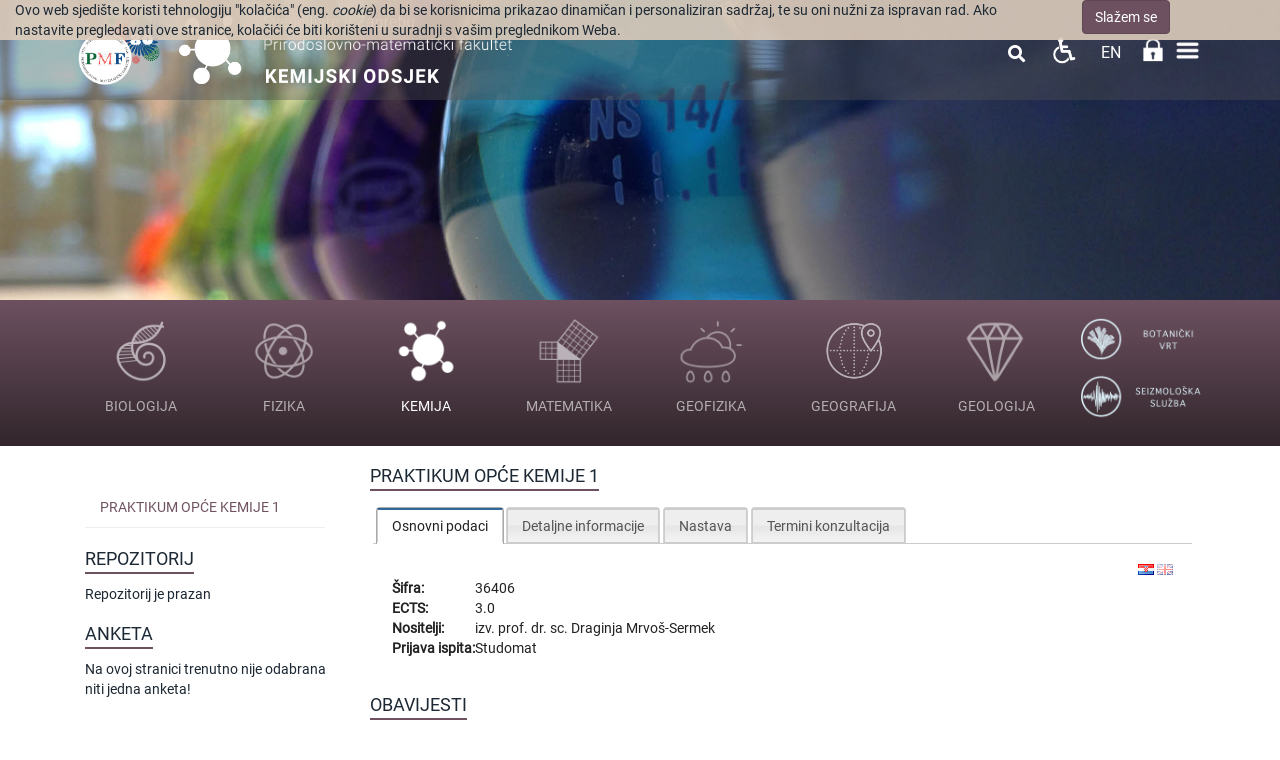

--- FILE ---
content_type: text/html; charset=utf-8
request_url: https://www.chem.pmf.hr/chem/predmet/pok1_a
body_size: 46951
content:
<!DOCTYPE HTML>
<html lang="hr" class="htmlcms">

                        
                    

    <!--
    Powered by Ekorre Academic - https://ekorre.hr/ekorre-academic
    Based on Quilt CMS - https://www.fer.unizg.hr/quilt-cms
-->
<head>

<meta http-equiv="Content-Type" content="text/html; charset=utf-8" />
<meta http-equiv="Content-Language" content="hr" />
<meta name="generator" content="Ekorre Academic, https://ekorre.hr/ekorre-academic/" />

<!--meta name="robots" content="noindex" /-->
<meta name="keywords" content="" />
<meta property="og:url" content="https://www.chem.pmf.hr/chem/predmet/pok1_a" />
<meta property="og:title" content="Praktikum opće kemije 1" />
<meta name="twitter:card" content="summary" />
<title>Praktikum opće kemije 1</title>

<!-- breaks jquery-ui-1.10.3 tabs -->
<!--base href="https://www.chem.pmf.hr/chem/predmet/pok1_a"-->

<link rel="alternate" type="application/rss+xml" title="PMF: Praktikum opće kemije 1" href="/feed/rss.php?url=/chem/predmet/pok1_a" >
<link rel="alternate" type="application/rss+xml" title="PMF News: Praktikum opće kemije 1" href="/feed/rss.php?url=/chem/predmet/pok1_a&amp;portlet=news" >
<link rel="alternate" type="application/rss+xml" title="PMF Content: Praktikum opće kemije 1" href="/feed/rss.php?url=/chem/predmet/pok1_a&amp;portlet=content" >
<link rel="alternate" type="application/rss+xml" title="PMF Repository: Praktikum opće kemije 1" href="/feed/rss.php?url=/chem/predmet/pok1_a&amp;portlet=repository" >
<link rel="stylesheet" href="/lib111/font-awesome/css/all.min.css">

<script type="text/javascript">
	var _selfbase = "";
	var _selfurl = "/chem/predmet/pok1_a";
	var _request_method = "GET";
	var _uid = 1;
    var _lc_window_refreshing = "Osvježavam...";
    var _lc_error_save_with_different_uid = "Vaša prijava je istekla. Prijavite se u novom prozoru prije snimanja podataka.";
    var _v1_ajax_url = _selfbase + "/jsxr.php/chem/predmet/pok1_a";
    var _v1_ajax_settings_default = {
        async : false,
        type : "POST",
        dataType : "json",
        url : _v1_ajax_url
    };
    var _lc_window_close = "Zatvori";
    var _design_skin_dir = "/_pub/themes_static/pmf2019/chem";
</script>
<script type="text/javascript" src="/lib111/json2.js"></script>
<script type="text/javascript" src="/lib111/jQuery/js/jquery.min.js"></script>
<script type="text/javascript" src="/lib111/jQuery/js/jquery-migrate.js"></script>
<script type="text/javascript" src="/lib111/jquery-ui/jquery-ui.min.js"></script>
<script type="text/javascript" src="/lib111/cms_misc.js"></script>
<link type="text/css" href="/lib111/jquery-ui/smoothness/jquery-ui.css" rel="stylesheet" />

<link rel='stylesheet' type='text/css' href='/_pub1767983384/themes_static/pmf2019/chem/style.css'/>
<link rel='stylesheet' type='text/css' href='/_pub1767983384/themes_static/pmf2019/chem/style_print.css' media='print'/>
<script type="text/javascript" src="/lib111/email_protection.js"></script>
<script type="text/javascript" src="/lib111/jQuery/js/jquery.truncateToVisible.js"></script>
<script type="text/javascript" src="/lib111/right_menu.js"></script>
<script type="text/javascript" src="/lib111/mmenu/js/jquery.mmenu.all.min.js"></script>
<script type="text/javascript" src="/lib111/jQuery/js/jquery.dotdotdot.min.js"></script>
<script type='text/javascript' src='/_pub1767983384/portletsJS.js'></script>
<script type="text/javascript" src="/lib111/v1submitform.js"></script>
<script type="text/javascript" src="/lib111/email_protection.js"></script>
<script type="text/javascript" src="/lib111/bg_prepare.js"></script>

        <script type="text/javascript">
            $(function(){
                $('#admin_sys_notif_btnclose').click(function() {
                    disable_cookie_message();
                    ajax_call_async("y5UluE8sX4DtKTrYChrt0o7lWP20FGmsNTDEPiTutSYbgXOP0qDB3ZIjkbBvjzrxLCV-xx7DEfWZxvYeep4O5jwhKwRyoR3gwMk_P-z_sWrBaCzV7uL45WYgV1_wJyx6tfR0paGRjAWsgjRV0YkMV6ZwGPk=", "", [], null, null, 0, null, "", null);;
                    $('#admin_sys_notif').slideUp(400, function() {
                        $('#admin_sys_notif').css('display', 'none');
                    });
                });
            });
        </script>
    <script type="text/javascript">
    var _session_update_timer = null;
    function _session_update() {
        $.ajax({
            url: '/empty.php/chem/predmet/pok1_a',
            success: function(data) {
                _session_update_timer = setTimeout("_session_update()", 1320000);
            }
        });   
             
    }
    _session_update_timer = setTimeout("_session_update()", 1320000);
</script><script type="text/javascript">
    function _onload() {
        
    }    
</script>

        <meta name="viewport" content="width=device-width, initial-scale=1">
        <link rel="icon" type="image/x-icon" href="/_pub/themes_static/pmf2019/chem/icons/logo_chem.png">

                    
            
            <link href="/_pub/themes_static/pmf2019/chem/dist/css/bootstrap.min.css" rel="stylesheet">
              
        <!-- HTML5 shim and Respond.js for IE8 support of HTML5 elements and media queries -->
        <!-- WARNING: Respond.js doesn't work if you view the page via file:// -->
        <!--[if lt IE 9]>
            <script src="https://oss.maxcdn.com/html5shiv/3.7.2/html5shiv.min.js"></script>
            <script src="https://oss.maxcdn.com/respond/1.4.2/respond.min.js"></script>
        <![endif]-->

        <link href="https://fonts.googleapis.com/css?family=Montserrat:300,300i,400,400i,500,500i,600,600i,700,700i,800,800i,900,900i&display=swap" rel="stylesheet">

    
</head>


    <body onload="_onload()" class="bodycms bodycms_left_sidebar skin_chem"><div style="display:none"><form id="ap2_v1submitform" action="" enctype="multipart/form-data" method="post"><input type="hidden" name="_v1param" value=""></form></div>

        <div class="container" id="container_admin_bar">

            <div id="cms_area_admin_bar" class="cms_area">

                
                    <div class="cms_module portlet_admin_traka"><a name="admin_traka_38165"></a>
                        <div class="cms_module_html">    <div class="container-fluid navbar-fixed-top cookie-message-container" id="admin_sys_notif" >
        <div class="row">
            <div class="col-sm-10">
                <span class="cookie-message">
                    Ovo web sjedište koristi tehnologiju "kolačića" (eng. <i>cookie</i>) da bi se korisnicima prikazao dinamičan i personaliziran sadržaj, te su oni nužni za ispravan rad. Ako nastavite pregledavati ove stranice, kolačići će biti korišteni u suradnji s vašim preglednikom Weba.
                </span>
            </div>
            <div class="col-sm-2">
                <a href="#" id="admin_sys_notif_btnclose" class="btn btn-primary cookie-ok-button">Slažem se</a>
            </div>
        </div>
    </div>

    
</div>
                    </div>
                
            
</div>

        </div>

        <div class="white-layer" id="white-layer"></div>
        <div class="header" id="header">
            <div class="container">
                <div class="header_content">
                                         
                        <div class="header_logo" style="display: flex; flex-direction: row">
                            <div class="header_logo">
                                <a href="/"><img style="max-height: 100px;" class="img-fluid"
src="/_pub/themes_static/pmf2019/chem/images/logo_godisnjica.png"/></a>
                            </div>
                            <div style="padding-top: 10px; padding-right: 10px !important; padding-bottom: 10px; padding-left: 0px;">
                                <a href="/chem"><img style='max-height: 80px' src="/_pub/themes_static/pmf2019/chem/icons/logo_chem.png"/></a>
                            </div>
                            <div class="department_logo" style="padding: 13px 0;">
                                <a href="/"><img style='max-height: 42px' src="/_pub/themes_static/pmf2019/chem/icons/name_pmf_hr.png"/></a>
                                <a href="/chem"><img style='max-height: 50px' src="/_pub/themes_static/pmf2019/chem/icons/name_chem_hr.png"/></a>
                            </div>
                        </div>
                                        <div class="horizontal_menu">
                        <div id="cms_area_horizontal_nav" class="cms_area">

                        
                        <div class="cms_module portlet_nav"><a name="nav_102625"></a>
                        <div class="cms_module_html">


	<link rel="stylesheet" href="/lib/mmenu/css/jquery.mmenu.all.css" type="text/css"/>


<style> #mmenu_init{ z-index: 9999; } </style>

		<nav role="navigation" class="navbar-nav rightmenu">
			  <div class="navbar-header">
				  <a class=" glyphicon glyphicon-align-justify navbar-toggle" href="#mmenu_init">
					  <span class="sr-only">Toggle navigation</span>
					  <span class="icon-bar"></span>
					  <span class="icon-bar"></span>
					  <span class="icon-bar"></span>
				  </a>
				  <span class="navbar-brand  hidden-md hidden-sm visible-xs" href="">
					  						  Kemijski odsjek
						  
					  				  </span>
			  </div>

      		<div id="nav_102625" class="collapse navbar-collapse">
					<ul class="nav navbar-nav">
																									
													        																									                                																																											<li class="dropdown mega-dropdown nav-element active nav-list ">
											<a class="nav_link menuitem  " href="/chem" data-params="clP8D44eL8gkm8Ow81W_SnsOiZRG1fruv-7vnTwK3pwk0rQkyISWbjSqverPVQyX1GvLxZrjYcTqAo9eyFWvvQ_GeSORll2i9XGRxmqvEKpd3IPHNC8S9AvoBIeMX_MQzpLqBNSP8qJqMq8fMTNN5vluYBs=">Naslovnica</a>
										</li>
									                                                            													
													        																									                                																																											<li class="dropdown mega-dropdown nav-element active nav-list ">
											<a class="nav_link menuitem  " href="/chem/o_nama" data-params="OpBxnIlsVni7PGkk97IQo5LNfXo_SS9EEasPdSlPPq1pJnsZODRKzF65MPpjfmuZ8RjV2Vlgmi0tnvjSZb3ufQ--tmLjd82V6FkZzFqjYPj1kv6c5EJnAVXko8b_9lQv5CrdzrpZkGFQRNx4RIB_-329Al4=">O nama <span class="caret"></span></a>
											<ul class="dropdown-menu mega-dropdown-menu">
												<div class="col-sm-12">
																										   <a class="menutitle" href="/chem/o_nama" >O nama</a>
																									</div>
												<li class="col-sm-5 alignleft borderleft description" >
														<div><img src="data:image/;base64,"/></div>
														<div class="menudescription dot-ellipsis dot-timer-update dot-load-update .dot-height-100"></div>
												</li>
												<li class="col-sm-7">
													<ul>
																													                                                            													
													        								                                																								                                    <li class="alignleft "><a class="menuitem  " href="/chem/o_nama/misija_i_vizija"  data-params="SNoNbmMguLO4hLL0zs2W99U9G0jjzyZE77g5uH0hTTOBgpJ6IFuZCpplbuDA-lnV08rV9HfKTrdHt1TrCJsnvn5fM2RhKTYIbakfTigaVMJh4QDagshZBJzW6bjnxLKGRmXpDzsW0f2aI0FiBS_BRsbRgVw=">Misija i vizija</a></li>
                                                            													
													        								                                																								                                    <li class="alignleft "><a class="menuitem  " href="/chem/o_nama/organizacija_odsjeka"  data-params="mbCZl0SlQPjo0_JhZV1VADbiVAOCwFZWwMPDVbDLUJBvKlwOpBhK8nG4eTd9tdmwAfeO-EI0lCR32CawVcWyRYH77U8rjeuEQvra_rwAzTeYyi8X1ELJ79HAOeT2ujLSrHchT2UDPDOuJjXg2waLU1SYlqsnzsJ4P1I25XsGCe-ww4nW">Organizacija Odsjeka</a></li>
                                                            													
													        								                                																								                                    <li class="alignleft "><a class="menuitem  " href="/chem/o_nama/alumni"  data-params="_miz4ST8W7w1tby2AMx7uv63lO361Jfg4RMcoLOZlMtjjv01L2jJm-f39WB7HdgKsJoY1cEnv1AbmHXxxNFJaNkij16FRYdmYhCzNQ_1WN3gB_02eadUehvE5mGbIDlvHr6WsACLAbnuZHOXxIHOVJmSuo0=">Alumni</a></li>
                                                            													
													        																													</ul>
													</li>
												</ul>
											</li>
																									                                																																											<li class="dropdown mega-dropdown nav-element active nav-list ">
											<a class="nav_link menuitem  " href="/chem/o_nama/zavodi" data-params="yJ9B4kPwK4Y-qChG317BdrYmq_02mizleuHLfCcSQ_C8YkceXOS2e3H8emN9ULCUAGL49oXsX4Ly2srnZVQkvKVSMwlpyj535v2UzYA6cm7NUAEU_Y6bvYITjKsQD56-jPJ9Nm_2eiMYPKtDTypnr0Z6wys=">Zavodi <span class="caret"></span></a>
											<ul class="dropdown-menu mega-dropdown-menu">
												<div class="col-sm-12">
																										   <a class="menutitle" href="/chem/o_nama/zavodi" >Zavodi</a>
																									</div>
												<li class="col-sm-5 alignleft borderleft description" >
														<div><img src="data:image/;base64,"/></div>
														<div class="menudescription dot-ellipsis dot-timer-update dot-load-update .dot-height-100"></div>
												</li>
												<li class="col-sm-7">
													<ul>
																													                                                            													
													        								                                																								                                    <li class="alignleft "><a class="menuitem  " href="/chem/o_nama/zavodi/zak"  data-params="eXI7QgT17W9fNuG0CMYTOSj5Ayg5FUCjcJZi3Lz5tZJOjLAGe2z4Gq4lWY7D7idLVL5dgcY3xqrv4smbVLjE7PCtpJXmwJ-CzuZtGEWag66_idWhvBEXMUIQxFSxb0ehda7kAg6yF880Pu73D4PHljjxzA5gBEQbOxCG8pgTsldEdJLU">Zavod za analitičku kemiju</a></li>
                                                            													
																				
																				
													        								                                																								                                    <li class="alignleft "><a class="menuitem  " href="/chem/o_nama/zavodi/zbk"  data-params="XVgfTv_MYJ0nQywtCSYm4dzwkmdPsA34uTF7XHaK4cMumm0-DVHIV8IClrFbXUOK6I6i2Hx89N1yz1ardzMfCSaiWTeMxMXO6ujbObkBzqOJyrl0jXKdoLeZqwwz1cXBnePUzdEq1T2a2MbdeuBaD1mQ70g=">Zavod za biokemiju</a></li>
                                                            													
																				
																				
													        								                                																								                                    <li class="alignleft "><a class="menuitem  " href="/chem/o_nama/zavodi/zfk"  data-params="VZFqw0jXlFly2hIsI7tLfnKJgsTz3RMW77SsyfbO7IbBElHGMYfw6U9AUshZ15r-MJwyDY9dVx5EQ3P_9gQICd8wTP22sHnu7wqVl61SQWrCyfKSzlOuRMnqh-ID0-Q3NCmUzwK3cOKJ9FMVUWZn2F03__PDxq9PXbJF8WMdkR95vHXZ">Zavod za fizikalnu kemiju</a></li>
                                                            													
																				
																				
													        								                                																								                                    <li class="alignleft "><a class="menuitem  " href="/chem/o_nama/zavodi/zoak"  data-params="yQcEgfrkA46cxjQQ7Sw1KtnHuRkRPmr-X0WWLXC4mB4XUg82DiyP4RvCYr0nBV2p517ZcUmkT1bBVCKY5-5xWSWuqw_Z0tOdvFuCYLaVdGF-FePSbGWaBrunL0WW24xxDhTtWJJ0FasFEcxReR1jTUDUfP7oipZP1VI75Zv0fvhVSApS">Zavod za opću i anorgansku kemiju</a></li>
                                                            													
																				
																				
													        								                                																								                                    <li class="alignleft "><a class="menuitem  " href="/chem/o_nama/zavodi/zok"  data-params="yNL3P8r0IqaNWsTUVBqPzH27tbi5tnCzjYT9UN_VsRY2--U2OXaZru8EfqT5r4Ba-dKXj_yeYLMf4oJaaLRJO3eyQbUfXF-1o-xYgNdxr9eS7GYaDUdLcF9jEv_5Hn1SNg28abXsP6xJE5PdBFv1wdNYJ5e97C4YH4-gI9GS9T7RYSKz">Zavod za organsku kemiju</a></li>
                                                            													
																				
																				
													        																													</ul>
													</li>
												</ul>
											</li>
																									                                																																											<li class="dropdown mega-dropdown nav-element active nav-list ">
											<a class="nav_link menuitem  " href="/chem/dokumenti" data-params="c1OVWN0AKA6Ey0L3l8aAjWJrYQgghSJx13M2oruh1YUUHkwppuPGdZCXkkesPmuHE4D0_7QGP75FoOV0xGnFZwoJx-GLcOJM2KJ_pnuD520xJsViIPcfZtX3xCINGzuudRGsrg0QK2BFRiMUWc5ZUQ0CYq8=">Dokumenti <span class="caret"></span></a>
											<ul class="dropdown-menu mega-dropdown-menu">
												<div class="col-sm-12">
																										   <a class="menutitle" href="/chem/dokumenti" >Dokumenti</a>
																									</div>
												<li class="col-sm-5 alignleft borderleft description" >
														<div><img src="/_pub//plogo/50029233."/></div>
														<div class="menudescription dot-ellipsis dot-timer-update dot-load-update .dot-height-100"></div>
												</li>
												<li class="col-sm-7">
													<ul>
																													                                                            													
													        								                                																								                                    <li class="alignleft "><a class="menuitem  " href="/chem/dokumenti/opci_akti"  data-params="fQEU0-Huxt2Rhl1-246zR-B_tR04Bhdyyo-fy3_3HXquj4oU0Iqw5_zVQ3aZdw-OLvQZhzTMiQahnhR2Qx6hvVa8SWHWLU8oJPaYZUNUxKb2wFlniTi4VeQ_04vxbeOo2tRq6O1asV8E3qzo8yiy2byN5io=">Opći akti</a></li>
                                                            													
													        								                                																								                                    <li class="alignleft "><a class="menuitem  " href="/chem/dokumenti/obrasci_i_predlosci"  data-params="Fgsx6PyQY0eg-jhTDViR7C1ambEfgW4c9gTjI2K4sqgANjIdvX-Y-u3PyUuxWPWOOVir7PyATOenxMyOvxhNuL2aE00FIwZpCjwGcb21rV6PCu-TgONRXMeXCTwIF6ZAbeLkRDoiUV2mqVI8kCAuCIhfaXTIFjp9pMdQZOCJP7LhTaA2">Obrasci i predlošci</a></li>
                                                            													
													        								                                																								                                    <li class="alignleft "><a class="menuitem  " href="/chem/dokumenti/kalendar_nastave"  data-params="bUGUf8v1tX9WhunuxqyaF8rKKuvlVvoAYPxxEbGe7Udq5spcMxCzhAoOIH4dLHjtF2LGT1mtUQdGB2hbjWA5jVOd71iW3exejAGN2U8493znZPkcPW4ETQ2XfEklgdlESN5geo4zOQPRHnpqYIKuPkky66Y=">Kalendar nastave</a></li>
                                                            													
													        								                                																								                                    <li class="alignleft "><a class="menuitem  " href="/chem/studenti/dokumenti"  data-params="fKFrsSZYtD-QRy6e9vxLdJaFtwjeqJMng4rjW8Nc2gD26LBPiaYN0WVMLneHw4k0Mkg4jL6kchIM4lmp4Apm9eZRFcuHfSIkyZtHKtYJumu0pDBzwKb5a3rFkh1DAihPbgXSMJ-nsSTGgxSBM3cWJac6b_E=">Satnica</a></li>
                                                            													
													        								                                																								                                    <li class="alignleft "><a class="menuitem  " href="/chem/dokumenti/izvedbeni_planovi"  data-params="aUdjCBq9JcE8PPlO8rlxTrs70roWjHC-9cEKi_Uh2sTlKtAXjbA3gHf-e0N2LlAQw6oTWJ-MPeD0PGB1-IvALbjvzl2oWAZ-ml3A-54zrAaGyvU5uBV9fFdXsuNqn2ZPXitT1YXFFkOQ1-oDsda5CfrO_Xc=">Izvedbeni planovi</a></li>
                                                            													
													        								                                																								                                    <li class="alignleft "><a class="menuitem  " href="/chem/dokumenti/raspored_sjednica_vijeca"  data-params="qj0ohQDsEpjtAy1q0e0CxLO7n1okFvmD9R0djECWZJc0W8PsSFWtc3zXHky-6Tuv75MAOFbJ6_0w7VVus1uKOzRuQ2M9HZsEEzREMalBfkBTeDU7gp2WIzT9vNDcNk-gJ4IV2CbFaK-WmuFXRQ7K_NJqm585gmOBFYfAN7WXpc3xx4is">Raspored sjednica vijeća</a></li>
                                                            													
													        								                                																								                                    <li class="alignleft "><a class="menuitem  " href="/chem/dokumenti/izvjesca_ko"  data-params="nEPLZrGOb4s61tnoNPALeSKQ3wR3dpuiYYf9bKONGrh0-sG44aMh1hw1EWMuN09h-hI6KNRaF3ni70QozpBirLitL0Pt2la62Mg5-I-kz520ldCdnt4ckES8rCU0BfD_vZNxrn7RArpAjBLX5L6_ZiONLFo=">Izvješća KO</a></li>
                                                            													
													        								                                																								                                    <li class="alignleft "><a class="menuitem  " href="/chem/dokumenti/odluke"  data-params="P3JNVlKzcbZu_p04XFozz5SAU89ZIgIdfCrcDJcTa5muDxtm48-g_6EwPI2lv1Vz7ApXtW5_7ZKNsbtiBrP2fB2bTdOi2P9XEhY-KZ9sU6Y-1_MkcJOQqKcCPuyNLglNkIg8_p3Q-KAHmfS7gH0SFP4tU54=">Odluke</a></li>
                                                            													
													        								                                																								                                    <li class="alignleft "><a class="menuitem  " href="/chem/dokumenti/javna_nabava"  data-params="G7QoGumrqarDItkPc0uar1-9Ow9ChRbwiM7n7ZIG9ovZsteZXP_TdrMjbKcYfONI8gIr6BNMLq90RP6QsFUdY0JiO2Xa33Z8QOu6uwnwvMWmln6qasOAunzjDqweKXRY9ly8K9hwTEyQU72qaRqCcvlA-Kg=">Javna nabava</a></li>
                                                            													
													        																													</ul>
													</li>
												</ul>
											</li>
																									                                																																											<li class="dropdown mega-dropdown nav-element active nav-list ">
											<a class="nav_link menuitem  "  data-params="3g8IqGYiDqH1htioGpwIK7eBBfTIbrZwSnwQ_qOzHjDNaZhExm0jX--3wcxG98gyUo21Y5sTSnbwiMBORSKpgufRxhCngXnfzxxl3UmPDLULjCSgn9dPEyvj35tjqhnoNtCx02KxOjVr4jWuphzTb4PchxY=">Upisi na studij <span class="caret"></span></a>
											<ul class="dropdown-menu mega-dropdown-menu">
												<div class="col-sm-12">
																											<span class="menutitle">Upisi na studij</span>
																									</div>
												<li class="col-sm-5 alignleft borderleft description" >
														<div><img src="/_pub//plogo/50021297."/></div>
														<div class="menudescription dot-ellipsis dot-timer-update dot-load-update .dot-height-100"></div>
												</li>
												<li class="col-sm-7">
													<ul>
																													                                                            													
													        								                                																								                                    <li class="alignleft "><a class="menuitem  " href="/chem/upisi/preddiplomski_studij"  data-params="3E9EtqvdqzeaE3a_HbWMhGjxHhXxLJY6e_LgGWswxoiXmzbuO6hSCtHIc_FKSERuYsXihgyl72AMEXfVG-nqSoz8pk3GdCrY7VUjKPM-4LGZE2BBCPbIaKSjY5_TJakL_PI69Z8k9F1YehxDpWhhmw_oTaTNTCG7XG8ML3dwBBcgeOdD">Prijediplomski studij</a></li>
                                                            													
													        								                                																								                                    <li class="alignleft "><a class="menuitem  " href="/chem/upisi/diplomski_studiji"  data-params="XfLjroAoNq90sa4bLv2lAgAHuq02fadzKfee184nzebUU39Zn9K7JtiWiCWu_Eivi_pDlqrdJMZvaGgyDwImsobusFzDmDEjQNKb4P7hJFcuidNJuDWA_LF5q-BSHIB9EwgrbKmCQPJE5qLXzjgVSqe4APM=">Diplomski studiji</a></li>
                                                            													
													        								                                																								                                    <li class="alignleft "><a class="menuitem  " href="/chem/upisi/poslijediplomski_studij?redirect=1"  data-params="KGRVnaIMg5aWSYmElMHk4Y7TLLMfX8XbTSl8IyjR6rPSWaV1lmQXi3sTuJiQJDT3L6udEJFpDKLHO4D3gnVTNRPieQ8GwiOOLFwF0Y7cTe7yhC4Qw4v7Y2-ZbJkNRt9ZOa7cGmCH1vIpblaE1tTU502hoBQ=">Doktorski studij</a></li>
                                                            													
													        								                                																								                                    <li class="alignleft "><a class="menuitem  " href="/chem/upisi/prijelaz_sa_srodnih_ucilista"  data-params="pnwmhZc0Lbaj79zUDNF4k8aY_vsClC28waQ-YQp_CH6x_KZYaUyBUgv-CT6llX5gWNMCrvC_1p7UUCmsDm67pFZ0LHtGtQWr-D2Hqhq-8jj9Om-EUfG9yGzNSf9xrjFNj1Ndapeb0tSTcshFi67nt9ve-cR5EriMJevlcG4OL2hUp-Sk">Prijelaz sa srodnih učilišta</a></li>
                                                            													
													        																													</ul>
													</li>
												</ul>
											</li>
																									                                																																											<li class="dropdown mega-dropdown nav-element active nav-list ">
											<a class="nav_link menuitem  "  data-params="HzZHOT-kPDY8o8N0QuTJBCkPcFh8Cjubns1zTIMVFOaviEIFmI7sdsRwc4FBrRrRsuaCxf8VSjtwMvBxl7AnV1jNDJtQAfwxkAq0hfK-_1I9anL-hVrP43zPW5tLUfOL6WBcBL-kFVS5nlzaxOb9wErZwmw=">STUDIJI <span class="caret"></span></a>
											<ul class="dropdown-menu mega-dropdown-menu">
												<div class="col-sm-12">
																											<span class="menutitle">STUDIJI</span>
																									</div>
												<li class="col-sm-5 alignleft borderleft description" >
														<div><img src="/_pub//plogo/50021128."/></div>
														<div class="menudescription dot-ellipsis dot-timer-update dot-load-update .dot-height-100"></div>
												</li>
												<li class="col-sm-7">
													<ul>
																													                                                            													
													        								                                																								                                    <li class="alignleft "><a class="menuitem  " href="/chem/studiji/preddiplomski_studij"  data-params="TdXSs-GTzVuJLcXaHCk86HkKCSoT0-1y_vwfQwtVoCLyc_C0WOvV5yJTuPC6j2IZHRqGmYzNF6g0KVGQM4M4evFH2NP_mhSKKdP6A1QTu1kKILmo-orXrQudqzyCeg8sYFJ7KU2Ky1ri-2EVRmbBixeAKjRaqGROl6FkWpK4o8WYwPzf">Prijediplomski studij Kemija</a></li>
                                                            													
													        								                                																								                                    <li class="alignleft "><a class="menuitem  " href="/chem/studiji/diplomski_studiji"  data-params="1zT9MCX988MqScKGw0-A7LZfZSAxvR6MwlbnQ0xBvULxls9xwKcX3Qb2o1EC-FSOFLoo38iXoEELr9hp72PA2eeyxLWwYLQHs3yhS8HeYGPap-XTaXeLPh9WrjpXPKml2jfuawmv5FJ8qpnzL46jVs9Y7GK9jfFCsVRUxHk7dtn1D-ZO">Diplomski studiji Kemija</a></li>
                                                            													
																				
																				
																				
																				
																				
																				
																				
																				
																				
																				
													        								                                																								                                    <li class="alignleft "><a class="menuitem  " href="/chem/studiji/integrirani_studiji"  data-params="Vyu5-96feu7-bv9GcHsL8i-rlJ21z0-8Ma1WmLSmLAcnHV8FGDYp8t9Psa10zjTaefF9m7HotINx1DipKJnpXvjN67EffoKZbF8VcOvoiic0QR5KunzisDMGJ65IMU_Qy2ietjoiazloKh77ig5tHcLEbsY=">Integrirani studiji</a></li>
                                                            													
																				
																				
													        								                                																								                                    <li class="alignleft "><a class="menuitem  " href="/chem/studiji/poslijediplomski_studij"  data-params="y26p1yCxwKVD2_bYjVcMq_H38x8oAofiMtNWDjn9iX0mz6q7-nQcm4zU45l6TH3AN9QTyOWG4M-RDVi_ZFEYS2aaCYmLM40KA4ID2XM4dsvOGW-MHqyXcoVnKTPbnQXNPxEeDhIqn-gSxrHy5S4kRiq9tk0=">Doktorski studij</a></li>
                                                            													
																				
																				
																				
																				
																				
																				
																				
																				
																				
																				
																				
													        																													</ul>
													</li>
												</ul>
											</li>
																									                                																																											<li class="dropdown mega-dropdown nav-element active nav-list ">
											<a class="nav_link menuitem  " href="/chem/studenti" data-params="2kx5cgLo2XCT4J01CSSzftlcq9bvvlv2ClXsXVQpJjQq4HQmERmRLinPnkKPlJ4HXpLmBOBo1XBkcylhDAr9t2kjx4nkoqGUr7RzuQLSj15fsZaA2ToTrrg7rADOn6kN3bWDreIFc44VWXI0eSBSNirT3U8=">Nastava i studenti <span class="caret"></span></a>
											<ul class="dropdown-menu mega-dropdown-menu">
												<div class="col-sm-12">
																										   <a class="menutitle" href="/chem/studenti" >Nastava i studenti</a>
																									</div>
												<li class="col-sm-5 alignleft borderleft description" >
														<div><img src="/_pub//plogo/50021130."/></div>
														<div class="menudescription dot-ellipsis dot-timer-update dot-load-update .dot-height-100"></div>
												</li>
												<li class="col-sm-7">
													<ul>
																													                                                            													
													        								                                																								                                    <li class="alignleft "><a class="menuitem  " href="/chem/studenti/status_studenta"  data-params="3NNKO-BwlDYHjjnl5wobPkNA3M1HtBezrKcIs8musCvLtxSBfztdPnDQDPqHsvjfgu2_6-KUFcmxVy4iq4voQbtpGzfCMDPqaWNZTkk5kimH_4dT32DPqgEfDdC-3hc149De9kXMRTMipTTDD7-bDAkeB6Y=">Status studenta</a></li>
                                                            													
													        								                                																								                                    <li class="alignleft "><a class="menuitem  " href="/chem/studenti/upis_studijskih_godina"  data-params="KWlfp8d4rzVPnu14ZLz6eQ_HQITjUQKd2alJLXV1D8hpEzEW9CUrGTWQObNPkSRuhn_sCURccwQ3n7GX1Eu-r9QHjn0XY4cabWsTIhn6hUqfshRAEUXEoqI5jLKGKR49bUhpfoGsLg5vr7qvIXHZoxblCcayFvBRBIsXij4iVqqQG9fW">Upis studijskih godina</a></li>
                                                            													
													        								                                																								                                    <li class="alignleft "><a class="menuitem  " href="/chem/studenti/upis_predmeta"  data-params="qLxO0Bb6zMcKfnmuRTKNOcE2P3Xqg5Lk4yywsCq3V_tQB4wAjkFZgti8LSu62ybi2jt7mj1STJj6o5VYyG382ndmxScooOaPFiDFlcIYPFChC1tN4OO83yBru7OhzcNWgreX-V2vNo8He1QW4zDvf_z5kvo=">Upis predmeta</a></li>
                                                            													
													        								                                																								                                    <li class="alignleft "><a class="menuitem  " href="/chem/studenti/ispiti"  data-params="DA45a2YXDznvs6BFbZBznWaJO1EW1LOJsdKrDSljoZVxPVsRcu9TSYlHz1j4cRxbXy55862aHBF3QwLQaLy49NyhvSZ1-sBte0VYKDPhvX5UScYaFdexIaEoXcewdmBEV_BE4JZkJQ1zqwdr_HNFfD24DYY=">Ispiti</a></li>
                                                            													
													        								                                																								                                    <li class="alignleft "><a class="menuitem  " href="/chem/studenti/ispitni_rokovi"  data-params="XW2pkCtCs5P2TL9i68GVdlGIJPXElabV7pLopNNjijEhmsAuVPUpbVGNdkS2XLqhAQoNgx8mC1LrtgZmo12vYBf14_6WHPWuF1vSA5wGtYgJdRX-2bHL70i-IW_k4RvtIaKjDn2oq6mCZHXiir3KK64yDlM=">Ispitni rokovi</a></li>
                                                            													
													        								                                																								                                    <li class="alignleft "><a class="menuitem  " href="/chem/studenti/strucna_praksa"  data-params="PMYq2tnRhaSfxNkVDTmGw8yXQqdPQOCpW7StmiqWFn4w7QiWs3Koc_4SATPcWs1wb-3aDBk4Mjx8DfZLvC-UT8CP247nEGeR_jhXF1pCrrTcUuyImNj1DHfFrDbIZO90Ox-9V8SOAaImKzQt82OkHWNkvxk=">Stručna praksa</a></li>
                                                            													
													        								                                																								                                    <li class="alignleft "><a class="menuitem  " href="/chem/studenti/kolegiji_koji_se_izvode_na_engleskom_jeziku"  data-params="cHQIzQG88Jxn5KtrHW72ZSeyBXhCQCgRrmMOaL_FnJL97750bXWCEJMyo15K3F3-kvG2UZUooZKqg5DiCjj_f2gGbAqQoCvA2ObOxkL7ORgOgBCzPUGRrmzzQTRcWBdKlFlo94A858lX00imETeTTGy2kauns-LRftsM0fVW3rqtKhQ7RigN4awoWdEeb_TFu1tmdg==">Kolegiji koji se izvode na engleskom jeziku</a></li>
                                                            													
													        								                                																								                                    <li class="alignleft "><a class="menuitem  " href="/chem/studenti/preddiplomski_studij/zavrsni_ispit"  data-params="zUVBV2RibbxKtPMlFzIeQUTbakFH_PIJKtKFLrhUe0zwXzydsFIWxW7GqNKOb3a-pAnai40SoPde05xEVyKnwryJyAXUyTvhnNOswcEyz5RI2CxZDvI94Bk2vguZVYg74mR7hQFRKffs2MLSOJUQeK-88-EgSvOwyp4t-q5aOsPsYaWI">Završni rad i ispit</a></li>
                                                            													
													        								                                																								                                    <li class="alignleft "><a class="menuitem  " href="/chem/studenti/diplomski_studiji/diplomski_ispiti"  data-params="vJyMXnv8abcptvszLQtsWzNy6XxSqjFbmM6Z_4YhheOg0EDCBnmJZZrHcCanrAtD6NQ9mPMJ-vhXpGa5_ioE54Ka3kuURwQIGtKkflscgKuvN2fwVDRkdX5cZKbBAwAvt-0TZS58kLTeDAr7pYlkeODqRGw=">Diplomski rad i ispit</a></li>
                                                            													
																				
																				
																				
																				
																				
													        								                                																								                                    <li class="alignleft "><a class="menuitem  " href="/chem/studenti/poslijediplomski_studij?redirect=1"  data-params="SU4wf8pbGiQvtlmkkp1bg4NBfBz15WulG5YxhQgCnJX8p_63p9IrETb6x4e3-nRK5cXrgBgREPrarvs8JDT7QenIb0DyXEBx-pehjjO1QL6EGWSgIGpCPSLlcRY1lTZMWG4lVdDl4o4Ozvi5TO81xAZF_As=">Doktorski studij</a></li>
                                                            													
													        								                                																								                                    <li class="alignleft "><a class="menuitem  " href="/chem/studenti/zdravstvena_zastita_studenata"  data-params="xl7OhRZMColwR8gdChO2v0fAYYMyZe2Jgk0zPEba5usJxUZasPWitJhOngmSJcqJjgzpHVSt5HT3hMmUa9wbMBlUdXRuiU3yQQM4QjT0-tIQRFFGzV5t5-HvphnSqXhg6BLybA8Rnx0evK81BK54yU9qG8DTVlAfks4-Ruh2w2yZAEeu">Zdravstvena zaštita studenata</a></li>
                                                            													
													        								                                																								                                    <li class="alignleft "><a class="menuitem  " href="/chem/studenti/studentski_zbor_pmf-a?redirect=1"  data-params="bP5CNItjtjKJ5n1eBpAZwAvmIIY_Ez1crynNvM1m4LL-aoPFUT9kl3vDyU5WxNSslQj5QEMfoyWsiBCbbCGtm3fu5NuZe5zW0m9kH6cM9fC-_TCYaxwE4RUoelypbVsZEmLkJLZqXNTLzMt_0wzAv2Rvw_08RUb7JOK50WhFCZSBvHzl">Studentski zbor PMF-a</a></li>
                                                            													
													        																													</ul>
													</li>
												</ul>
											</li>
																									                                																																											<li class="dropdown mega-dropdown nav-element active nav-list ">
											<a class="nav_link menuitem  " href="/chem/studenti/ured_za_studente" data-params="Ti9oCBfCoV0vn6XzDbUMqOik0H7Nna0_BEy39lgJeSmmfKeczv2NsfPWBTeEKVo_HXOblbdsj5bQINBnNA_2Y2aIWiwQYL2VuuTAn7OZxlHUnebv56XW84nBl4mOCOn6h8sBH6PvdXzXoUV-mCORHp5eIzg=">Studentska referada <span class="caret"></span></a>
											<ul class="dropdown-menu mega-dropdown-menu">
												<div class="col-sm-12">
																										   <a class="menutitle" href="/chem/studenti/ured_za_studente" >Studentska referada</a>
																									</div>
												<li class="col-sm-5 alignleft borderleft description" >
														<div><img src="/_pub//plogo/50023201."/></div>
														<div class="menudescription dot-ellipsis dot-timer-update dot-load-update .dot-height-100"></div>
												</li>
												<li class="col-sm-7">
													<ul>
																													                                                            													
													        								                                																								                                    <li class="alignleft "><a class="menuitem  " href="/chem/studenti/ured_za_studente/obavijesti"  data-params="j4pp214xdb2l0cFSJYtBIgeWL6u7969u7okiaQKDrm1qECtY3tMksBxawF4fhBvQG6Iv3lvkz4wpyNdJgg64nhQ7ZVtjKXFsbXU_wbN268YNvkFGtk2HeEoPPamQQLVPlkN3frEXuLMfWWlWYi32X0hm-Q4=">Obavijesti</a></li>
                                                            													
													        								                                																								                                    <li class="alignleft "><a class="menuitem  " href="/chem/studenti/participiranje_studenata_u_troskovima_studija"  data-params="ShnAlAK3k14wkODkAWTrJy-mROkMf3N8Xr4U-ozbkXfeeSwxErv0oIWjLiR23d6nb760Vj1lxGcB_u3qTeRDsCDQerbMBrvPSnPJAlcxTmBy_GmrfWQ-7R0oyqcL5eFRT4x6dCPHUprxDLxP_1CqwiVQKuP2cTMyHjiil_H_HCF60sr1dZfQBrJzeQAkRAqj2WNVnA==">Participiranje studenata u troškovima studija</a></li>
                                                            													
													        								                                																								                                    <li class="alignleft "><a class="menuitem  " href="/chem/studenti/upis_u_vise_godine"  data-params="0-rDxsVC955oWNGPX3fDtjBFFr--9j7npuDJNzhvYLeDCFxfTYL8cXBaKr47UhFHA9LDzBZc9lqBIDRiimDfr-LGLKA6WNPNQHMXrPRai_I-6Zflfd76Ycohyc0g9nxB8z0LtNZ8i58-rMcUzpkxwBfknwT9HpV6_A-rnR7K8PsFZZAb">Upisi u više godine</a></li>
                                                            													
													        								                                																								                                    <li class="alignleft "><a class="menuitem  " href="/chem/studenti/ured_za_studente/potvrde_55_ects_bodova_iz_kemije"  data-params="EgnOgGnRm-PM8lo-cBp4GQBG3E0SjFbO6CdMyQhA7wc2Ei6qf4mtxiqUBbNMl49Wl5rkn6skNJuEK67UBw_vV4hOTjbGKSqBrkQpKrEqllXW2S-KaEZ29dQ9aAlumROjjfnSMCXQCNpaZ7ui-wYdwbM2OPwUhVmEQdpzIbUlyNe4RdN1">Potvrde 55 ECTS bodova iz kemije</a></li>
                                                            													
													        								                                																								                                    <li class="alignleft "><a class="menuitem  " href="/chem/studenti/ured_za_studente/potvrde_55_ects_bodova_iz_kemije/dopunska_izobrazba_za_rad_u_skoli"  data-params="YQ_zcuAnUnlnecji3YC59a2XKb_8Ri4ILynWB6A7MtD_tcjOLf2kx7xy0j1-c50WvE9jh-BZ9JnBGrpkYFoknACEdK97WD1DrtXdtqWIyu3DwtWaGmAT9qjRQ9LpVaIT9PkS4c1EYTxHxC9IsVYu5gBXu3P_RHrC4iBzIdzsBdEHHeU4">Dopunska izobrazba za rad u školi</a></li>
                                                            													
													        																													</ul>
													</li>
												</ul>
											</li>
																									                                																																											<li class="dropdown mega-dropdown nav-element active nav-list ">
											<a class="nav_link menuitem  " href="/chem/rezervacija_predavaonica" data-params="RR4WJgyW--s3v8oPwouW6S-znmkCz-YoywDFy8-PCa6-Yn9_JNPVg4BcinwtrApTES1c1Ft48OSKrylwe0LWIvBrRxBPYsmtIW8MekMShQTHCvI1OYVPOmHErt1RLLtWuVR5kCigP_DAqkw3VlepXY4kZIreuWKKGL0-3VTKCPM0Npqy">Rezervacija predavaonica</a>
										</li>
									                                                            													
													        																									                                																																											<li class="dropdown mega-dropdown nav-element active nav-list ">
											<a class="nav_link menuitem  "  data-params="JztYUX7DsBge7b4OXXkELT2ux3miIK_lzSHOTqsDWXK-8OIZyl2JMrxCIrE6I_TdwQN3ZRett2_14rqL-FzipJ_vHf6BpXsTLzqLKUtWhX45go3PohfTwuQ5_-7tGirBt87DovCI-z8spuo5hFc1M4zpfXo=">Znanost <span class="caret"></span></a>
											<ul class="dropdown-menu mega-dropdown-menu">
												<div class="col-sm-12">
																											<span class="menutitle">Znanost</span>
																									</div>
												<li class="col-sm-5 alignleft borderleft description" >
														<div><img src="/_pub//plogo/50021132."/></div>
														<div class="menudescription dot-ellipsis dot-timer-update dot-load-update .dot-height-100"></div>
												</li>
												<li class="col-sm-7">
													<ul>
																													                                                            													
													        								                                																								                                    <li class="alignleft "><a class="menuitem  " href="/chem/znanost/znanstveni_projekti"  data-params="thc0jFI2yb0N6k-QHDjnfDiM_mvohD_ScDCocAVHdU7zWIcmgxKYqiOrF5wWugk-xMN0-c1WqwoeoK7_Lx7iFC5jfoClNgoylj5objTYyBzS6zXvaWl0tjm7l8EpWDk8kCUy8rc47n2ZDeJori7xCVxNDBc=">Znanstveni projekti</a></li>
                                                            													
													        								                                																								                                    <li class="alignleft "><a class="menuitem  " href="/chem/znanost/strucni_projekti"  data-params="lwrELM_a1HE-LhH-TglJgyGlUqf2Q7lJNZnjaiGR6bhnhvfBqYbXpcsLOuDn1KY6Ay1gmFHN8pkR9kBWFDffparkThikTjcU_L6pATr-pBF1_Dcoxl-tOIARAuOfJmFu5101LXd3ZP9Ed4PT30kG2qC3EQ4=">Stručni projekti</a></li>
                                                            													
													        								                                																								                                    <li class="alignleft "><a class="menuitem  " href="/chem/znanost/infrastrukturni_projekti"  data-params="OX0WF2J_JAwW1BfOX6ik_tabiILeMuAeWc3zDHC5Q_jYyQ6luMnFxt5c6O-k8xugF8M9jMkj7l4xRl08OxjJSRWVaIB7QcU7k9KQaqccau0T1ZWu9KEF9s0quEki_qfcnQ8C89blJ26O9AHzGVtlKnv4rwny-JmwrfEWxMxlwDPnOS_m">Infrastrukturni projekti</a></li>
                                                            													
													        								                                																								                                    <li class="alignleft "><a class="menuitem  " href="/chem/znanost/zavrseni_projekti"  data-params="iGrSO2HbyPqunDvPJ165rfbtRJlfrdG9JSBgCN8Hc_PQCGk1FpUoieCi1gm-cdbgcAKVBEh4OF5KAYHvLQUZbqLdC2vFpX2d7acM8A0h7BOtO-C1wkI1mFOYMnHueLrbGhNPEG7NoZ2D_rMP_R_-_VmqDMs=">Završeni projekti</a></li>
                                                            													
													        								                                																								                                    <li class="alignleft "><a class="menuitem  " href="/chem/znanost/ostalo"  data-params="BPB31xS00_1WDIiW_qCKR5-HP_aEIlPFMZ0eQvglqDLc7Q9GQx-hszfq3EuIV1wiVt_IKqIt3VxwXWv4ZQDDoBSRMxh0PJBhP51x2_zyxenmc_W2lWroTbEv2hibEpLQM-C70ALZygRXCOD6x9DUxlAYKoA=">Ostalo</a></li>
                                                            													
													        																													</ul>
													</li>
												</ul>
											</li>
																									                                																																											<li class="dropdown mega-dropdown nav-element active nav-list ">
											<a class="nav_link menuitem  "  data-params="piGvbVUW0_-EblBEhUXW3YBc67prYpOVcM-NyLxt556BIQuoLoFRRI-UYW7rpYTGP0ClXSC2cEFKp1yjESG-1y4avEA2fKsO6uWYXXD2Blwbu2wdWyZ9qLtJV1rhsZTAUTKaJzEmINsbCefEt64B97hnJKD6XPjqEuL-YcG5eh2HBykC">Međunarodna suradnja <span class="caret"></span></a>
											<ul class="dropdown-menu mega-dropdown-menu">
												<div class="col-sm-12">
																											<span class="menutitle">Međunarodna suradnja</span>
																									</div>
												<li class="col-sm-5 alignleft borderleft description" >
														<div><img src="data:image/;base64,"/></div>
														<div class="menudescription dot-ellipsis dot-timer-update dot-load-update .dot-height-100"></div>
												</li>
												<li class="col-sm-7">
													<ul>
																													                                                            													
													        								                                																								                                    <li class="alignleft "><a class="menuitem  " href="/chem/medunarodna_suradnja/obavijesti"  data-params="qbNCvSkMOSIRc5b7uY-OWhgtERDig1J8wxTZQxVxttMjskJMwHs4uzFq7I5kCEYfdAIMULcyTbQ4H9b_w0e4lK6L7XqLE1mOgYUqqzbeK2iu8I5tyuXmU4KU37mlC0GyXjQ80MYfWY4Ehdstgh0ZbMR9VNk=">Obavijesti</a></li>
                                                            													
													        								                                																								                                    <li class="alignleft "><a class="menuitem  " href="/chem/medunarodna_suradnja/erasmus"  data-params="PJa40bh4G06L8euphs0v1M09t9XlxgeLRsjOx8wRR3dfqP3vG7M6BcCEgACv79rl0Ejv6SAO5PvO2U2jtE9KszftIL-px2XfPx5lY4BRzX0TjEE6kdLwRiPJYHxGSz4AHY4374GouzjCYTnGfnYrodJNymw=">ERASMUS</a></li>
                                                            													
													        								                                																								                                    <li class="alignleft "><a class="menuitem  " href="/chem/medunarodna_suradnja/ceepus"  data-params="VaQlpgaaSMgJeOdLKN-kOPeWJZ4QJnaDFKDBwS9rWIIrbA-GVLus9vl0llkDW3QZgRWENzn1vUvoHy1bP15Cpl42I5qXGG7yguyOTrz7C6rOY2i2nySMgImKLM_n5nXlaFsye7-zpltQ5OaxdbzFrOMS12o=">CEEPUS</a></li>
                                                            													
													        								                                																								                                    <li class="alignleft "><a class="menuitem  " href="/chem/medunarodna_suradnja/kolegiji_koji_se_izvode_na_engleskom_jeziku?redirect=1"  data-params="ISvt1BY5lVdAmfxoDIJc_S7VlpRV8vcl65_mLxFUP_rVo1HjjbLHtsRuxC6KqpgvNqVlkUiRmbT7ftj0u9si75G-8uBfykaSkkB0dj49Ad_w_QmlnvvQgfjOx8pcAMkE8JoK_e84YfSCF6Oaqn2iByjkQJzIopR83bPud6AeANhYIX6FH4P2hLpJALS5RAnt0wX9_g==">Kolegiji koji se izvode na engleskom jeziku</a></li>
                                                            													
													        																													</ul>
													</li>
												</ul>
											</li>
																									                                																																											<li class="dropdown mega-dropdown nav-element active nav-list ">
											<a class="nav_link menuitem  " href="/chem/sredisnja_kemijska_knjiznica?redirect=1" data-params="q4gZl6ItB7MyGlHQcQd9ABcXxgTuh9BKg8SCzVSCWpjNtKUY-eUn0J0SKm4yMOdOix6lPA-oqJWksD9S89FiqZDUzR0bYpxNRoI_nM7VsScDu07-WqK8i-JqkLb7MMhd0tzSVfe7DDDIy-knCsJlW8zzLhQRyFIOrnysj2LFnxzGnc_9">Središnja kemijska knjižnica</a>
										</li>
									                                                            													
													        																									                                																																											<li class="dropdown mega-dropdown nav-element active nav-list ">
											<a class="nav_link menuitem  "  data-params="EvmWsjlp8csmw7J29buDfZ2mRCKqvov3tIQk4qIECMe3w2z1xOcc1-ozr4DSXlM6V6Piriph-dPiBrHQcMaEayQUuJhLBB_q4cefAmDhiXa0jEc_QJR1rgSMd3ABuMftnutp5ZaqLIOVrQgStpCsxF7MMXg=">Znanstveni skupovi <span class="caret"></span></a>
											<ul class="dropdown-menu mega-dropdown-menu">
												<div class="col-sm-12">
																											<span class="menutitle">Znanstveni skupovi</span>
																									</div>
												<li class="col-sm-5 alignleft borderleft description" >
														<div><img src="data:image/;base64,"/></div>
														<div class="menudescription dot-ellipsis dot-timer-update dot-load-update .dot-height-100"></div>
												</li>
												<li class="col-sm-7">
													<ul>
																													                                                            													
													        								                                																								                                    <li class="alignleft "><a class="menuitem  " href="/chem/znanstveni_skupovi/vii._simpozij_supramol_kem"  data-params="_qHYKtA3-E_3oq8tNUBvAr-wlpHsVtdYV2i2Q1v4xb2ER2C_A_q_1xEqjcM6U05BDfOMxS1_rDkwUvbmjGtxvEse8mrJPyNUp5Eu4N__jFcBYcIv9byJ9nkqQRY4TRrlQn6pKs2UCcPkDrg9GSgyKWE8bDl-BfzpyJAPIrT5TCwt6qzrpr1C4LS800vK65oCpC8sgA==">VII. Simpozij supramolekulske kemije</a></li>
                                                            													
													        								                                																								                                    <li class="alignleft "><a class="menuitem  " href="/chem/solutions_in_chemistry?redirect=1"  data-params="YQsX7URGC1eOAo1wZdCJRcghUD_Yrac7r5mNJq_FocQifctUa3xv0iAn12JCs2-vAlUrnQ0NY2BPhP7ohivIhOz1ELRTRXhILIRkaP1VAG_dgvbpe1tW6_udmhT97UDxckfC4_q34bwDaUjUgrp21v_5Ckyqrmp9CO3sfOvB2P0oB1Xb">Solutions in Chemistry</a></li>
                                                            													
													        								                                																								                                    <li class="alignleft "><a class="menuitem  " href="/chem/znanstveni_skupovi/mathchemcomp?redirect=1"  data-params="Og_y66MGf1ZtG6z_hSA7TsoCpNGSDIkk2jehHHBY0FxBHMRHeJEUpHAqqyKD3vbr4ggvfxSS706qx-VBuGTC1sHPYdHt8zcHRrOVED0nN1hKrsiDpp8mAMpbsCvEyz8_HZKjN_FUBAkmZFQ-m08w-td43wc=">Math/Chem/Comp</a></li>
                                                            													
																				
																				
																				
																				
																				
													        								                                																								                                    <li class="alignleft "><a class="menuitem  " href="/chem/znanstveni_skupovi/massspeczg2022?redirect=1"  data-params="QkuBehkSYmXL0P8a4tcQm6G_WZLXw65VaQesXzSLS7lU69Ti_Y5T__Yck_HZkUutozn4j9A3RF3IuyTx0_E46c9OlgJvbZX6uRQgNisn9y0HD7LQgTEd4dnZfgRVNsa8TWsZKuvPpMvElo2uveChm8L9F9A=">MassSpecZg 2024</a></li>
                                                            													
													        								                                																								                                    <li class="alignleft "><a class="menuitem  " href="/chem/znanstveni_skupovi/cozyme_2024"  data-params="dXMT2hRRAarrJvZaCWt8A1-m5t4ZJATUT0XqKdZL_f-SR6u3l5tw-JcGtc03RYuzlAfPVy1O4P6dLMAlmP2A0hfh7WqlE7mzCR5VPoBDfb_fYWM9YW-NFsJUUpg636CgXLvNUHyoVP9p_p06BPyU4oVp98w=">COZYME 2024</a></li>
                                                            													
													        								                                																								                                    <li class="alignleft "><a class="menuitem  " href="/chem/znanstveni_skupovi/ispc_2024"  data-params="z7GbNttOsBnl5igtkQ9lELim_85Cw2RsTyBrqkW_LAmaBuY7xZtNlQkidCmurThzbIH1cohJA8AeBJ9yYha4mybWrKgZWUCd6ch2dyNWNrJv5kWDAtQvJ_OMkn0t8Xp_fdgTCsbR9q3f5H7PzjQzkeO4-Yg=">ISPC 2024</a></li>
                                                            													
													        								                                																								                                    <li class="alignleft "><a class="menuitem  " href="/chem/znanstveni_skupovi/computational_chemistry_day?redirect=1"  data-params="qhuoDuVgyWe1LdCxwi-O38BcRKRcOg9dzYBvrMYSP3J4eg7b9bkVhK1TXFlkKuIadAMUzHCAcC5TMDV6rfBiL2A1E8YMZXRf3hC3ZMVRxsUQyAG5kViKqglHzv07OuVassXZY9WMxCDpiKI8LtCHrrazNTZOCOWDmBP6_CwO3WpgFMGY">Computational Chemistry Day</a></li>
                                                            													
													        								                                																								                                    <li class="alignleft "><a class="menuitem  " href="/chem/znanstveni_skupovi/1._simpozij_analiticke_atomske_spektrometrije?redirect=1"  data-params="uMz9r8IuG6ydXiUYAm1a8HAwVwztAOvZbSE-kCOFWUDZrr5KOcDCrEPrICJE2tvWNUIq6GUHZ3Pu663W7ZrCAxWy8WVCJqFOmirw-A_7U48IRPm4E2XATDOBMdGhXhzOxXw8_aV75ytTRBP_xIr9wkyaito07mnNmaTCSOQnCPX4bU7p57b_f-qrxXZT4iTRkTx9bA==">2. Simpozij analitičke atomske spektrometrije</a></li>
                                                            													
													        								                                																								                                    <li class="alignleft "><a class="menuitem  " href="/chem/znanstveni_skupovi/simpozij_studenata_kemicara?redirect=1"  data-params="TQGoZXN98LLsnppgeonydwZXNDyqrsigNuUrGt6M1mxEXl516rOP-9u5LoiV2n6964cMHdsv8bhW7Oc1sGu7_Nd_3O2RUValnyunNNrsTcXWplNYMzbMYvp_L5CHzEoekE3nyQf3Fwz4skfWrW-g_2R_twRpEyy90x1KxbKPad3lpCpN">Simpozij studenata kemičara</a></li>
                                                            													
													        								                                																								                                    <li class="alignleft "><a class="menuitem  " href="/chem/znanstveni_skupovi/solid-state_science__research?redirect=1"  data-params="GQv9Wk7w8rgtSNrtfzZjmwWH0Ibv33YPYCnoXiolZzBl-bPPdsfjMiGIgT02QBPZ1lAswxZWK4brT5qYbxVkAdB6k9oZH_Br2nzq37VROaap1xNccTaTL8bzTvlwe77-kzIA3zLW-84Dm6nZ5DBKA0HeKaOEPVDdAaCPH0lm3vGNgdlB">Solid-State Science & Research</a></li>
                                                            													
													        								                                																								                                    <li class="alignleft "><a class="menuitem  " href="/chem/znanstveni_skupovi/adriatic_nmr_conference?redirect=1"  data-params="vEW6fj2Zak5qZGrd9qZPgyhRUdZd08iC-mWWr9sKDXKXcjTCgvCd-fGwlNr4JW8xqgn1zbrPsudHythWTNDipiDyzIkDoljLAaE6k77m1EkscFTYvllhfh-DZ304J1vwzXpCHOBpTEO0e7yJ7U_Gr18q_YkrWvXesIW8APV3aMgqYrze">Adriatic NMR Conference 2023</a></li>
                                                            													
													        								                                																								                                    <li class="alignleft "><a class="menuitem  " href="/chem/znanstveni_skupovi/magnetic_moments_in_central_europe_2022?redirect=1"  data-params="i9VeIBLSVUeyEOIdiuz458iciQjxCLqmsk6LUYqBKEHOQpLoZA6LfaW1koNUk2ezgsV1P1xvpAaNtWIwI0mF6K4wMghb6vz1UyNDuqmhgGbrlBHCntsUjpDcNHLF7XHgwbLC5BY_lqrh_wYcvOUD_UHjo2R0KRux2fV421HKF71M3IlB7tMra7bU42twd8CQPdWUag==">Magnetic Moments in Central Europe 2022</a></li>
                                                            													
													        								                                																								                                    <li class="alignleft "><a class="menuitem  " href="/chem/znanstveni_skupovi/hskiki?redirect=1"  data-params="-qpZqqJkWyq8VqBHLD8qLOOKiuK5Q2ElnWxIE6zsHvTuOP6hWFmQ3xnpCooAV9kaEaJOZV-GBF8sxsW9dAcx8_4jDwVCdEF6xe69X4JNbEk3z3yWP3tU8SVoMhi8zybbIJcY7aPclxSk8xqzK_ykBCEw4FM=">27HSKIKI</a></li>
                                                            													
													        																													</ul>
													</li>
												</ul>
											</li>
																									                                																																											<li class="dropdown mega-dropdown nav-element active nav-list ">
											<a class="nav_link menuitem  " href="/chem/imenik" data-params="nkCXkRG2nK2RhhTEgwQESCa2OThPfb4xsoWkgeou2TQSvsgsSo2EE__pLbDhxIlVY96lHcIjNYIppJx7WCJYfxlyizFL1RvIXRgnDVZgiRKVacj-0BOe2PETCKaAbCvBphq9FFb1vEPRlvnaFmg79V1mLK8=">Imenik</a>
										</li>
									                                                            													
													        																									                                																																											<li class="dropdown mega-dropdown nav-element active nav-list ">
											<a class="nav_link menuitem  "  data-params="x1DJicK-W0F1yVQjiD-5AZJJrunM7Qwjw5uyUkKAlVtzxDr1_Wcg6Knri26fUTCf4-pSJknLvRZi8MZ0Hv2rM_zH8irfZODUSKrwIpje9js9O8mqXjhstTY1U0mBwBe-FUGSIPakzIIbrlANh9BuVXze404=">POPULARIZACIJA <span class="caret"></span></a>
											<ul class="dropdown-menu mega-dropdown-menu">
												<div class="col-sm-12">
																											<span class="menutitle">POPULARIZACIJA</span>
																									</div>
												<li class="col-sm-5 alignleft borderleft description" >
														<div><img src="data:image/;base64,"/></div>
														<div class="menudescription dot-ellipsis dot-timer-update dot-load-update .dot-height-100"></div>
												</li>
												<li class="col-sm-7">
													<ul>
																													                                                            													
													        								                                																								                                    <li class="alignleft "><a class="menuitem  " href="/chem/carolije_u_kemiji"  data-params="A4w33Jl4V8k_STQN28TsSuEpw_jVKF8pNYzDXVman1NV6rRkFaCzvx83MBksm6O-MSvaufC4IgO-L1oRBRpnGnEMoSrZ8fPa8Qw-_dLvzH611sPPE1KYi8uqoRTOUgZNxMpfWmm9RXlkpNG_PMgTD2JEcnk=">Čarolije u kemiji</a></li>
                                                            													
																				
																				
																				
																				
																				
																				
																				
																				
																				
																				
																				
																				
																				
																				
																				
																				
																				
																				
																				
																				
																				
																				
																				
																				
																				
																				
																				
																				
																				
																				
																				
																				
																				
																				
																				
																				
																				
																				
																				
																				
																				
																				
																				
																				
																				
																				
																				
																				
																				
																				
																				
																				
																				
																				
																				
																				
																				
																				
																				
																				
																				
																				
																				
																				
																				
																				
																				
																				
																				
																				
																				
																				
																				
																				
																				
																				
																				
																				
																				
																				
																				
																				
																				
																				
																				
																				
																				
																				
																				
																				
																				
													        								                                																								                                    <li class="alignleft "><a class="menuitem  " href="/chem/popularizacija/otvoreni_dan_kemije?redirect=1"  data-params="awI2TYspuxMq10fV51YlWDRJYwV87KTiqiOlrBh-lEbEg_Z95JLDU6QJC0u5-r0rqK8wX3FKx0HhiF6u_zFeRqcv1Di5I6MMLKQklcgXcKLuIBRlbs6-qEFsuXFe4AYvfX-txDASIjHcPUK143fm13ENE84=">Otvoreni dan kemije</a></li>
                                                            													
													        								                                																								                                    <li class="alignleft "><a class="menuitem  " href="/chem/popularizacija/dan_mola"  data-params="5vxih635StlzahxRQHKLIlUzxeoPByhtB75Pq7CdwxMw_QUE10z7la9OYqdaWxRKUZgpoI4jHPNiLDRPnIdIbqZshyQb3VyWVtqKSwpeuQJe0XfAi2LvNWrD5r7Y8QUztCiYdtBOmaotT1NYiKzylTCGouo=">Dan mola</a></li>
                                                            													
													        																													</ul>
													</li>
												</ul>
											</li>
																									                                																																											<li class="dropdown mega-dropdown nav-element active nav-list ">
											<a class="nav_link menuitem  " href="/chem/hrvatsko_kemijsko_drustvo?redirect=1" data-params="VnQGj59iva9swL1oYiOSnJPRftGX-dGW2B9y-qTHjjShvunoWCrckOC8sElmsELFsTuu70WhZv6fC_SlqhkihW56MPEzxIQwt5OuAXjyQ8eRNuApskcPVe042k6mhEO8vNNBaaQewVDgcW679nrlFBfSjH2jvWkYq3hgnV1Ed6cyuSP2">Hrvatsko kemijsko društvo</a>
										</li>
									                                                            													
													        																									                                																																											<li class="dropdown mega-dropdown nav-element active nav-list ">
											<a class="nav_link menuitem  " href="/chem/laboratoriji_ko" data-params="QkTaQyHYwhvcVkPYduPkDkv17aQLfTl6Eh8WKHYkTkM9lkXCZ9M87Rp651wibfk_6xgam9ej0KqKZWGXP16RVMrkW5FY42m_4gmEsjpUs-KPbcfGf5UuHfgVA0gxTWK2SvRKXuW7SAarSz-0X6IT8PVZHJ6AHg3ZlzZfPKGYt3oeYaOZ">Laboratoriji Kemijskog odsjeka <span class="caret"></span></a>
											<ul class="dropdown-menu mega-dropdown-menu">
												<div class="col-sm-12">
																										   <a class="menutitle" href="/chem/laboratoriji_ko" >Laboratoriji Kemijskog odsjeka</a>
																									</div>
												<li class="col-sm-5 alignleft borderleft description" >
														<div><img src="/_pub//plogo/50026151."/></div>
														<div class="menudescription dot-ellipsis dot-timer-update dot-load-update .dot-height-100"></div>
												</li>
												<li class="col-sm-7">
													<ul>
																													                                                            													
													        								                                																								                                    <li class="alignleft "><a class="menuitem  " href="/chem/laboratorij_za_nmr"  data-params="hAcCrEt3WqGibAmfU2AcFOsxREtC4_fiTD0oeKT37OLZtT621Ccrws_z4IS-GW0pTRSmNIK93u-upuDe49K56pVAzPiRJPKau9umaP5Yg_Qhvz9bxlduQy1mT92UGBHGKk-t-fS14s9KzpWzu6DcBxoAzpU=">Laboratorij za NMR</a></li>
                                                            													
													        																													</ul>
													</li>
												</ul>
											</li>
																									                                																																											<li class="dropdown mega-dropdown nav-element active nav-list ">
											<a class="nav_link menuitem  " href="/chem/galerija" data-params="8d9jairy33-LT4-fAB9V24gLD3mbT42Hp98woohzfgFDpf2L-HUXm1YHAgNODmDEmZvrQIq_KCcWuQHEZygZlJ4c8o9eJE7HlNIdvrMZ4jguTp9Oyvw1Sop92Ev4yhE4s7Sm-9dCy4gz1M4ZqZEzr5TCqLA=">GALERIJA <span class="caret"></span></a>
											<ul class="dropdown-menu mega-dropdown-menu">
												<div class="col-sm-12">
																										   <a class="menutitle" href="/chem/galerija" >GALERIJA</a>
																									</div>
												<li class="col-sm-5 alignleft borderleft description" >
														<div><img src="/_pub//plogo/50029349."/></div>
														<div class="menudescription dot-ellipsis dot-timer-update dot-load-update .dot-height-100"></div>
												</li>
												<li class="col-sm-7">
													<ul>
																													                                                            													
													        								                                																								                                    <li class="alignleft "><a class="menuitem  " href="/chem/galerija/SSVKO_2025"  data-params="[base64]">XX. Svečana sjednica Vijeća Kemijskog odsjeka (19. 11. 2025.)</a></li>
                                                            													
													        								                                																								                                    <li class="alignleft "><a class="menuitem  " href="/chem/galerija/bozicno_2025"  data-params="[base64]">Božićno predavanje Kemijskog odsjeka (17. prosinca 2025.)</a></li>
                                                            						                                                    </ul>
                                        </li>
                                    </ul>
                                </li>
                        					</ul>
                </div>
		  </nav>



<script>
	$(document).ready(function(){
	    // Single call only
	    var body$ = $("body");
	    if(body$.data("hasmmnav") == "1"){
	        return;
        }
		body$.data("hasmmnav", "1");


	    // Hide top admin nav
		var includeAdminMenu = true;

		$(".cms_module.portlet_nav").addClass("hidden-xs hidden-sm"); //sakriva sve navigacije na stranici pa i ovu

	    $("#top_nav").find("a").each(function() {
	        var div = $("<span class='showstate'></span>");
	        $(this).append(div);
	    });

        // Hold menus that are in opening process here
        var showMenuElement = null;
        var showMenuTimer = null;

        // Hold menus that are in closing process here
		var hideMenuList = [];
		var hideMenus = function(activeMenu) {
		    // stop element from showing up
            if(showMenuElement !== undefined && showMenuElement !== null && activeMenu !== null && !$(activeMenu).is(showMenuElement)) {
                clearTimeout(showMenuTimer);
                showMenuElement = null;
            }

			while(hideMenuList.length > 0) {
				var timerObj = hideMenuList.pop();

                if(activeMenu !== undefined && $(activeMenu).is(timerObj.element)) {
                    // do not hide active menu!
                } else {
                    $('.dropdown-menu', timerObj.element).not('.in .dropdown-menu').hide(); // stop(true,true).slideUp();
                    $(timerObj.element).toggleClass('open');
                }

				clearTimeout(timerObj.timer);
			}
		};

        $(".dropdown").hover(
            function() {
                // show
                // console.log("show", this);
                hideMenus(this);

                if(showMenuElement !== undefined && showMenuElement !== null && $(this).is(showMenuElement)) {
					// ok
                } else {
                    clearTimeout(showMenuTimer);

                    if(!$('.dropdown-menu', this).not('.in .dropdown-menu').is(':visible')) {
                        showMenuElement = this;
                        showMenuTimer = setTimeout(function (element) {
                                $('.dropdown-menu', element).not('.in .dropdown-menu').show(); // stop(true,true).slideDown();
                                $(element).toggleClass('open');
                            },
                            100,
                            this
                        )
                    }
                }

                // $('.dropdown-menu', this).not('.in .dropdown-menu').show(); // stop(true,true).slideDown();
                // $(this).toggleClass('open');
            },
			function() {
                // hide
                // console.log("hide", this);

                // $('.dropdown-menu', this).not('.in .dropdown-menu').hide(); // stop(true,true).slideUp();
                // $(this).toggleClass('open');

                // stop element from showing up
                if(showMenuElement !== undefined && showMenuElement !== null && $(this).is(showMenuElement)) {
                    clearTimeout(showMenuTimer);
                    showMenuElement = null;
                }

                if($('.dropdown-menu', this).not('.in .dropdown-menu').is(':visible')) {
                    var obj = {
                        element: this,
                        timer: timer = setTimeout(function (element) {
                                $('.dropdown-menu', element).not('.in .dropdown-menu').hide(); // stop(true,true).slideUp();
                                $(element).toggleClass('open');
                            },
                            100,
                            this
                        )
                    };
                    hideMenuList.push(obj);
                }
            }
		);

		// Create MMenu
		var l = "<nav id='mmenu_init'><ul>";
		var nav$ = $("nav");
		var blocks = [ ];
		var l2 = "";
		var menuCount = 0;
		nav$.each(function() {
            l2 = $(this).find("ul.navbar-nav");
            if (l2.length === 0) {
                l2 = $(this).find("ul.nav-list");
            }

			var title = $(this).find(".navbar-brand").text().trim();
			if (title === "" && includeAdminMenu && $(this).hasClass("navbar-fixed-top")) {
				title = "Admin";
			}else{
				menuCount++;
            }

			if(title !== "") {
                var menuContent = "";
                l2.each(function () {
                    var $mc = $(this).clone();
                    $mc.find("style").remove();
                    $mc.find("script").remove();
                    $mc.find("link").remove();
                    $mc.find("div").remove();
                    menuContent += $mc.html(); // html();
                });
                blocks.push("<li class='mmmainmenu'><a>" + title + "</a><ul>" + menuContent + "</ul></li>");
            }
        });
		if(blocks.length === 1){
			l+= l2.html();
		}else{
			l+= blocks.join("");
		}
		l+="</ul></nav>";
		$(l).appendTo(document.body);

		var mi = $("#mmenu_init");
		// Fix
		mi.find(".mega-dropdown-menu").each(function(){
			$(this).replaceWith($(this).find("li ul"));
		});
		// Cleanup
		mi.find("img").remove();
		mi.find(".description").remove();
		mi.find("span").remove();
		mi.find("a.collapse-link").remove();
		mi.find("a.collapse-nochildren").remove();
		mi.find("a").removeAttr("oncontextmenu").removeAttr("class").removeAttr("data-params");
		mi.find("li").removeAttr("id").removeAttr("aria-expanded");
		var mp = (mi.find(".active_path").length === 0);
		mi.find("li.mmmainmenu:not(:last-child)").find("li").removeAttr("class");
		mi.find("ul").removeAttr("class").removeAttr("id").removeAttr("aria-expanded");
		// debugger;
		if(mi.find(".mmmainmenu").length !== 3 ){
		    mi.find(".active").removeClass("active");
		    mi.find(".mmmainmenu").last().addClass("active");
        } else {
		    if(menuCount === 1){
				var activePath = mi.find(".active_path");
				mi.find(".active").removeClass("active");
				mi.find("li.active_path").addClass("active");
				// debugger;
            }else {
                var changedEl = mi.find(".active").last().removeClass("active").parent().closest("li").addClass("active");
                if (changedEl.length === 0) {
                    mi.find("li.mmmainmenu").addClass("active");
                }
            }
        }
		mi.mmenu({
			"counters": true,
			"searchfield": {
				"resultsPanel": true
			},
			"offCanvas": {
//				"zposition": "front",
			    "position": "right"
		    },
			"navbars": [
				{
					"position": "top",
					"content": [
						"searchfield"
					]
				},
				{
					"position": "bottom",
				   	"content": [
													"<a class='fa fa-unlock' href='/login'></a>",
										   ]
				}
			]
		},
		{
			"classNames": {
				"selected": "active"
			}
		}
		);
	});
</script>
</div>
                        </div>
                        
                        
</div>

                    </div>
                    <div class="header-icons">
                        <div class="div_autocomplete">
                                                            <script type="text/javascript" src="/lib/unibox/unibox.js"></script>
<link rel='stylesheet' type='text/css' href='/lib/unibox/unibox.css'/>

<style>
    .search-separator { 
    					display: inline-block; 
    					vertical-align: middle;}
    					
    .search-separator .search-container { 
    										position: relative;   }
    
    .search-separator .search-container:hover input { 
    												  /*min-width: 350px; */
    												  opacity: 1; }
    
    .search-separator .search-container:hover .search-button { 
    														   background-color: #f8f8f8; 
     														   opacity: 1; }
     
    .search-separator .search-container form { position: relative; }
    
    .search-separator .search-container input {   
												color: #fff; 
												background-color: #867979; 
												opacity: 0;
												position: absolute;
												right: 0;
												top: 0;
												margin: 0 !important; 
												padding: 4px 10px 4px 25px !important;
												height: 40px;
												width: 40px; 
												border-radius: 5px; 
												border: none; 
												box-shadow: none; 
												-webkit-transition: all 0.5s ease-in-out;
												-moz-transition: all 0.5s ease-in-out; 
												transition: all 0.5s ease-in-out; }
      
      
    .search-separator .search-container input:hover { 
    													border : inherit; 
    												    color: #d0e0ee;  }
    
    .search-separator .search-container input:focus { 
    												  border: inherit; 
													  background-color: #867979;
													  /*min-width: 350px !important;  */
													  opacity: 1 !important; }
     
    .search-separator .search-button {  
    									font-size:1.25em; 
										text-align:center; padding-top:8px; 
										background-color: #f8f8f8;  
										padding-left: 20%; 
										position: relative; 
										width: 40px; 
										height: 40px;
										display: inline-block; 
										vertical-align: middle; 
										z-index: 10; 
										border-radius: 5px; 
										border: 2px solid #adadad; 
										cursor: pointer;
										-webkit-transition: all 0.5s ease-in-out; 
										-moz-transition: all 0.5s ease-in-out; 
										transition: all 0.5s ease-in-out;}
    
</style>


<script>
	$(document).ready(function(){
		$(".autocomplete_search").unibox({
		  // these are required:
		  suggestUrl: '/lib/ajax_autocomplete_search.php?search_url=%2Fsearch&', // the URL that provides the data for the suggest
		  // these are optional:
		  searchBoxContainerSelector: undefined, // suggest will be attached to this container, by default it will be the parent of the search input (e.g. #searchBox)
		  instantVisualFeedback: 'all', // where the instant visual feedback should be shown, 'top', 'bottom', 'all', or 'none', default: 'all'
		  ivfImagePath: '', // the path to prepend to the instant visual feedback images
		  ivfImageOffset: -80, // the vertical offset of the ivf images
		  missingErrorImage: undefined, // a default image in case a suggested image was not found
		  throttleTime: 300, // the number of milliseconds before the suggest is triggered after finished input, default: 300ms
		  extraHtml: undefined, // extra HTML code that is shown in each search suggest
		  placeholder: undefined, // the placeholder to be put in the search field
		  highlight: true, // whether matched words should be highlighted, default: true
		  queryVisualizationHeadline: '', // A headline for the image visualization, default: empty
		  animationSpeed: 300, // speed of the animations, default: 300ms
		  enterCallback: function(){ $(this).closest('form').submit(); }, // callback on what should happen when enter is pressed while the focus is in the search field
		  enterCallbackResult: function(query, href){if(href!==undefined){window.location.href = href;}}, // callback on what should happen when enter is pressed while the focus is on one of the suggests, default: undefined, meaning the link will be followed
		  typeCallback: undefined, // callback on keydown events in the search box
		  focusCallback: undefined, // callback on focus events on the search box
		  blurCallback: undefined, // callback on blur events on the search box
		  minChars: 3, // minimum number of characters before the suggests shows, default: 3
		  maxWidth: 400 // the maximum width of the suggest box, default: as wide as the input box
		});
		
		
		
	});
</script>

<div class="search-separator search-widget">
    <div class="search-container">
        <form method="GET" action="/search">
            <label><div class="search-button fa">&#xf002;</div>
            <input  type="search" value="" name="sq" class="autocomplete_search "></label>
        </form>
    </div>
</div>
                                                    </div>

                        <a id='accessibility_opener'><img src='/img/accessibility.gif' alt='Opcije pristupačnosti' /> Pristupačnost</a> <div class='accessibility_links' id='accessibility_links' title='Postavke pristupačnosti'><div class='textsize'><span class='textsize_label'>Veličina slova:</span><a href="#" class="select_size_1 gornjilinkoviboxVelicina" style="font-size:11px" onclick="set_cms_text_size(1);return false;">A</a><a href="#" class="select_size_2 gornjilinkoviboxVelicina" style="font-size:13px" onclick="set_cms_text_size(2);return false;">A</a><div class='clear'></div></div><div class='simplelayout'><span class='simplelayout_label'>Izgled stranice </span><a href="#" class="feature simple1" onclick="set_cms_simplelayout(0);return false;">Uobičajen izgled</a><a href="#" class="feature simple2" onclick="set_cms_simplelayout(1);return false;">Jednostavni izgled stranice</a></div><div class='highcontrast'><span class='highcontrast_label'>Kontrast stranice: </span><a href="#" class="feature contrast1" onclick="set_cms_highcontrast(0);return false;">Normalno</a><a href="#" class="feature contrast2" onclick="set_cms_highcontrast(1);return false;">Visoki kontrast</a><a href="#" class="feature contrast3" onclick="set_cms_highcontrast(2);return false;">Inverzni visoki kontrast</a></div><div class='clear_all'><a href="#" class="feature contrast1" onclick="set_cms_clear_all(0);return false;">Očisti sve</a></div></div>
    <script>    
     $(function() {
        $( "#accessibility_links" ).dialog({
        autoOpen: false,
        show: {
        effect: "blind",
        duration: 1000
        },
        hide: {
        effect: "blind",
        duration: 1000
        }
        });
        $( "#accessibility_opener" ).click(function() {
            $( "#accessibility_links" ).dialog( "option", "position", { my: "right top", at: "left bottom", of: this } );
            $( "#accessibility_links" ).dialog( "option", "dialogClass", "accessibility_dialog");
            $( "#accessibility_links" ).dialog( "open" );
            });
        });
    </script>
    

                        <style>.w3c-lang-name{display:none}</style><div class='lang_links'><span class='lang current_lang current_lang_hr'><span class='full-lang-name'>Hrvatski</span><span class='w3c-lang-name'>hr</span></span><span class='lang not_translated lang_en''><a href='/chem/en/course/pok1_a' class='lang_link_en lang_link'><span class='full-lang-name'>English</span><span class='w3c-lang-name'>en</span></a></span></div>
                                                    <a href="/saml-login?return=/chem/predmet/pok1_a">
                                <img class='login_icon' src="/_pub/themes_static/pmf2019/chem/icons/lokot.png"/>
                            </a>
                                                <a class="hamburger" href="#mmenu_init"><img class="burger" src="/_pub/themes_static/pmf2019/chem/icons/hamburgermenuicon.png"/></a>


                    </div>
                </div>


            </div>
        </div>



        <div class="container-fluid container-carousel">
            <div id="cms_area_carousel" class="cms_area">

            
            
</div>

        </div>

        <div class="gradient center">
            <div class="container icon-container">
                                    <div class="col-sm-12 col-md-6 icon-helper" style="display: flex">
                        <a href="/biol" class="department-icon"><img src="/_pub/themes_static/pmf2019/chem/icons/logo_biol.png" alt="" /><span class="hidden-xs"><br />Biologija</span></a>
                        <a href="/phy" class="department-icon"><img src="/_pub/themes_static/pmf2019/chem/icons/logo_phy.png" alt="" /><span class="hidden-xs"><br />Fizika</span></a>
                        <a href="/chem" class="department-icon selected-department"><img src="/_pub/themes_static/pmf2019/chem/icons/logo_chem.png" alt="" /><span class="hidden-xs"><br />Kemija</span></a>
                        <a href="/math" class="department-icon"><img src="/_pub/themes_static/pmf2019/chem/icons/logo_math.png" alt="" /><span class="hidden-xs"><br />Matematika</span></a>
                    </div>
                    <div class="col-sm-12 col-md-6 icon-helper" style="display: flex">
                        <a href="/geof" class="department-icon"><img src="/_pub/themes_static/pmf2019/chem/icons/logo_geof.png" alt="" /><span class="hidden-xs"><br />Geofizika</span></a>
                        <a href="/geog" class="department-icon"><img src="/_pub/themes_static/pmf2019/chem/icons/logo_geog.png" alt="" /><span class="hidden-xs"><br />Geografija</span></a>
                        <a href="/geol" class="department-icon"><img src="/_pub/themes_static/pmf2019/chem/icons/logo_geol.png" alt="" /><span class="hidden-xs"><br />Geologija</span></a>
                        <div class="department-icon vanjski_logo">
                            <a href="http://botanickivrt.biol.pmf.hr/" class=""><img class="logo_botanicki" src="/_pub/themes_static/pmf2019/chem/icons/botanicki.png" alt=""/></a>
                            <a href="https://www.pmf.unizg.hr/geof/seizmoloska_sluzba" class=""><img class="logo_seizmoloski" src="/_pub/themes_static/pmf2019/chem/icons/seizmoloska.png" alt=""/></a>
                        </div>
                    </div>
                            </div>
        </div>
        
        
    <div class="container">
        <div class="col-md-3 left-area">
            <div id="cms_area_left" class="cms_area">

                
                    <div class="cms_module portlet_nav"><a name="nav_102626"></a>
                        <h3 class="cms_module_title cms_module_title_hidden"></h3>
                        <div class="cms_module_html">        
    <nav role="navigation" class="                                             ">
        <div class="navbar-header">
            <button type="button" class=" glyphicon glyphicon-align-justify navbar-toggle" data-toggle="collapse" data-target="#nav_102626">
                <span class="sr-only">Toggle navigation</span>
                <span class="icon-bar"></span>
                <span class="icon-bar"></span>
                <span class="icon-bar"></span>
            </button>
            <span class="navbar-brand hidden-md visible-sm visible-xs" href="">
                                    Praktikum opće kemije 1
                  

                            </span>
        </div>
            
            <div id="nav_102626" class="collapse navbar-collapse">
            
            <ul class='nav nav-list ' ><li class='nav-element active'><a class='collapse-nochildren'> <i class='fa fa-angle-right'></i> </a><a  href="/chem/predmet/pok1_a" class="nav_link "   >

                    Praktikum opće kemije 1
                </a></ul></li></ul>
            
        </div>

    </nav>




    </div>
                    </div>
                
            
</div>

            <div id="cms_area_right" class="cms_area">

                
                    <div class="cms_module portlet_repository"><a name="repository_28583"></a>
                        <h3 class="cms_module_title">Repozitorij</h3>
                        <div class="cms_module_html">


<div class="popup_menu_holder" style="display:none;"><div style="display:none;" class="popup_container"><form id="pm_linkPopup28583_form" name="" action="" enctype="multipart/form-data" method="post"><input type="hidden" name="_v1param" value=""></form></div><div id="pm_linkPopup28583"><div style="left: 0px; top: 31px; position: absolute;" id="linkPopup28583_" class="popup_menu" onmouseover="menuMouseover(event)">
 
</div></div></div>

<div class="popup_menu_holder" style="display:none;"><div style="display:none;" class="popup_container"><form id="pm_menuAddItem28583_form" name="" action="" enctype="multipart/form-data" method="post"><input type="hidden" name="_v1param" value=""></form></div><div id="pm_menuAddItem28583"><div style="left: 0px; top: 31px; position: absolute;" id="menuAddItem28583_" class="popup_menu" onmouseover="menuMouseover(event)">
</div></div></div>



    	    
		<div class='cms_info_noitems'>Repozitorij je prazan</div>
   	

</div>
                    </div>
                
                    <div class="cms_module portlet_poll"><a name="poll_28584"></a>
                        <h3 class="cms_module_title">Anketa</h3>
                        <div class="cms_module_html"><div class="poll">


    <script type="text/javascript">
    function refresh_parent()
    {
        parent.refresh_win();
    }
    </script>


<style>
.radio .form-check-input {
    margin-left: 0 !important;
    position: inherit !important;
}
.checkbox input[type="checkbox"], .checkbox-inline input[type="checkbox"]  {
}

</style>





			Na ovoj stranici trenutno nije odabrana niti jedna anketa!
	    

</div>
</div>
                    </div>
                
                    <div class="cms_module portlet_saml_login"><a name="saml_login_38166"></a>
                        <h3 class="cms_module_title">AAI@Edu.Hr prijava</h3>
                        <div class="cms_module_html"><div style="text-align: center" class="saml-login">
<a href="/saml-login?return=%2Fchem%2Fpredmet%2Fpok1_a" border="0" class="saml-login-link">
    <img  style="max-height: 30px;" src="[data-uri]" title="Kliknite ovdje da se logirate sa svojim AAI@Edu.Hr identitetom"><br>

  prijava
</a>
</div>
</div>
                    </div>
                
            
</div>


        </div>

        <div class="col-md-9 right-area">
            <div id="cms_area_middle" class="cms_area">

                
                    <div class="cms_module portlet_predmet_info"><a name="predmet_info_28581"></a>
                        <h3 class="cms_module_title">Praktikum opće kemije 1</h3>
                        <div class="cms_module_html">	


	


	<script language="javascript">

        function what() {
                return true;
                }

	function showStudList(slovo) {
	    var params = new Object();
        params['sifpred'] = 36406;
        params['slovo'] = slovo;

        var predmetinfo_disable_upisani = document.getElementById('predmetinfo_disable_upisani');
        var predmetinfo_enable_nepolozeno = document.getElementById('predmetinfo_enable_nepolozeno');
        if(predmetinfo_disable_upisani != null && predmetinfo_disable_upisani != undefined) {
            if(!predmetinfo_disable_upisani.checked) {
                params['predmetinfo_disable_upisani'] = 1;
            }
            if(predmetinfo_enable_nepolozeno.checked) {
                params['predmetinfo_enable_nepolozeno'] = 1;
            }
        }


		var result =  ajax_call_sync('WuED4lFVPJ-0uqw5R0FvP-WKO6s5Nyemr03wZbft3Dkcxo36uqVhNVwIEHIfMcBQqvjJTleMgFZa8G6fdymIdMyBNxHTMM3RqbIzj3lYtgzUmIO-YXN8WzvEwXbLugOhG-8Y-RlN9LKki9-CTEWVw5ZjSZU=', '', params)
		var obj = document.getElementById('studlist');
		obj.innerHTML = result;

        var script_all = obj.getElementsByTagName("script");
        for(var i=0; i<script_all.length; i++)
        {
            eval(script_all[i].text);
        }

        if(typeof scroll_to_element == 'function') {
            scroll_to_element(obj);
        }

		return true;
	}

	function getGrades() {
	    var result =  ajax_call_sync('CX-jbtYYCIdqE7UAkVX-MsQbVDoOhlMm63tit1m4AMP9kgsEfPcyWa4zL1IDJN5rrD6ndkKIa-BGEy22dUD8LGQIT1tTvefxJkPnVJTsWrrbztYm8LCoPh3pk9oYesr4qH5dddKqdfBZBurIO_UP2AlcNTs=', 'RzLhVQ8xB7OZlepRqSsQzDt89J8xPhmMzOpl-P1KlVlW7jmkg5-8YRQRtvthpkAbl6r3dA==', [])
		var obj = document.getElementById('ocjene');
		obj.innerHTML = result;
		return true;
	}

	</script>
		
		

        

		

		<div id="v1id-617766_479916_1"><ul><li><a href="#v1id-617766_479916_1_0"  title="Osnovni podaci">Osnovni podaci</a></li><li><a href="#v1id-617766_479916_1_1"  title="Detaljne informacije">Detaljne informacije</a></li><li><a href="#v1id-617766_479916_1_2"  title="Nastava">Nastava</a></li><li><a href="#v1id-617766_479916_1_3"  title="Termini konzultacija">Termini konzultacija</a></li></ul> 
                            <div id="v1id-617766_479916_1_0">

                                            <div style="float:right">
                                                                                            <span >
                                    <a target="_parent" href='/chem/predmet/pok1_a'><img src="/img/flags/gif/hr.gif" title="hr"></a>
                                </span>
                                                                                            <span style="filter:alpha(opacity=55);-moz-opacity:.55;opacity:.55;">
                                    <a target="_parent" href='/chem/en/course/pok1_a'><img src="/img/flags/gif/gb.gif" title="en"></a>
                                </span>
                                                    </div>
                    
                    <table border = "0" width = "100%" cellspacing="0">
                                                    <tr>
                                <td valign="top" width="10%" nowrap>
                                    <b>Šifra:</b>
                                </td>
                                <td width="90%">
                                    36406<br/>
                                </td>
                            </tr>
                                                                            <tr>
                                <td valign="top" width="10%" nowrap>
                                    <b>ECTS:</b>
                                </td>
                                <td width="90%">
                                    3.0
                                </td>
                            </tr>
                                                                            <tr class="lincharge">
                                <td valign="top" width="10%" nowrap class="lincharge">
                                    <b>Nositelji:</b>
                                </td>
                                <td width="90%" >
                                    
                                    
     
        
        izv. prof. dr. sc.
        <a target="_parent" href="/chem/draginja.mrvos-sermek">            Draginja Mrvoš-Sermek
        </a>                <br>
        
    
                                </td>
                            </tr>
                                                                                                    <tr>
                                <td valign="top" width="10%" nowrap>
                                    <b>Prijava ispita:</b>
                                </td>
                                <td width="90%" >
                                    <a target="_blank" href='http://www.isvu.hr/studomat'>Studomat</a>
                                </td>
                            </tr>
                                                                                                                          </table>
                </div>
                <div id="v1id-617766_479916_1_1">
                    <table border = "0" width = "100%" cellspacing="0">
                                                                                    <tr>
                                    <td valign="top" colspan="2">
                                        <b>Opterećenje:</b>
                                    </td>
                                </tr>
                                <tr>
                                    <td colspan="2">
                                        <blockquote>
                                                                                                                                                                                                                                                                 <h3>1. komponenta</h3>
                                                         <table style="border: 1px dotted #ccc;" cellpadding="0" cellspacing="0">
                                                             <tr>
                                                                 <th>Vrsta nastave</th><th>Ukupno</th>
                                                             </tr>
                                                                                                                              <tr>
                                                                     <td style="border: 1px dotted #ccc;">Laboratorijske vježbe</td>
                                                                     <td align="center" style="border: 1px dotted #ccc;">60</td>
                                                                 </tr>
                                                                                                                      </table>
                                                                                                                                                      * Opterećenje je izraženo u školskim satima (1 školski sat = 45 minuta)
                                                                                    </blockquote>
                                    </td>
                                </tr>
                                                                                                        <tr>
                                <td colspan="2">
                                    <b>Opis predmeta:</b>
                                </td>
                            </tr>
                            <tr>
                                <td colspan="2">
                                    <blockquote>CILJEVI PREDMETA: Upoznavanje osnovnog laboratorijskog pribora, aparatura, reagensa, tehnika rada i mjera opreza. Stjecanje vještine eksperimentiranja, opažanja, mjerenja i interpretiranja dobivenih rezultata.<br />
<br />
ISHODI UČENJA NA RAZINI PROGRAMA KOJIMA PREDMET DOPRINOSI:<br />
<br />
1. ZNANJE I RAZUMIJEVANJE<br />
1.2. demonstrirati poznavanje i razumijevanje temeljnih koncepata kemije<br />
1.4. demonstrirati poznavanje važnijih kemijskih zakona i teorija<br />
2. PRIMJENA ZNANJA I RAZUMIJEVANJA<br />
2.2. opisati bitne kemijske promjene<br />
2.3. koristiti kemijski račun<br />
2.6. pripremiti, izvesti i interpretirati školske eksperimente iz fizike i kemije<br />
2.7. primijeniti sigurnosne mjere pri korištenju laboratorijskog suđa, pribora i kemikalija<br />
5. SPOSOBNOST UČENJA<br />
5.1. samostalno koristiti stručnu literaturu i ostale relevantne izvore informacija <br />
<br />
OČEKIVANI ISHODI UČENJA NA RAZINI PREDMETA:<br />
<br />
1. Pravilno rukovati laboratorijskim priborom<br />
2. Primijenjivati mjere opreza pri radu.<br />
3. Ovladati temeljnim laboratorijskim postupcima.<br />
4. Koristiti stečena teorijska znanja u eksperimentalnom radu.<br />
5. Razviti moć opažanja i točnog bilježenja eksperimentalnih podataka.<br />
6. Znanstveno utemeljeno interpretirati rezultate mjerenja.<br />
<br />
SADRŽAJ PREDMETA:<br />
<br />
Nastavni sadržaji: <br />
* upoznavanje laboratorijskog pribora i mjera opreza<br />
* mjerenje mase i određivanje gustoće uzorka<br />
* mehaničko rastavljanje smjesa (dekantiranje i filtriranje)<br />
* određivanje tališta i vrelišta<br />
* rastavljanje smjesa na osnovi razlike u topljivosti (mjerenje molarne entalpije otapanja soli, prekristalizacija, frakcijska kristalizacija)<br />
* rastavljanje smjesa na osnovi razlike tlaka para (sublimacija, destilacija, vakuum-destilacija)<br />
* priprema otopina zadanog sastava (npr. soli, kiselina, lužina)<br />
* kemijski elementi  i spojevi (određivanje molarne mase i formule spoja)<br />
* plinovi (laboratorijsko dobivanje, fizikalna i kemijska svojstva)<br />
<br />
OBVEZE STUDENATA:<br />
<br />
Kolokvij prije svake vježbe, uspješno izvođenje laboratorijskih vježbi, pisanje referata<br />
<br />
OCJENJIVANJE I VREDNOVANJE RADA STUDENATA:<br />
<br />
Tijekom nastavnog procesa nastavnik (asistent) kontinuirano procjenjuju obrazovna postignuća i napredak studenta. Na konačnu ocjenu rada utječe uspjeh pri izradi vježbi, uspjeh postignut na pojedinačnim kolokvijima, referati. Završni ispit po potrebi.</blockquote>
                                </td>
                            </tr>
                                                                            <tr>
                                <td colspan="2">
                                    <b>Literatura:</b>
                                </td>
                           </tr>

                           <tr>
                                <td width="2%" colspan="2">
                                <ol>
                                                                                                                        <li>1. M. Sikirica, B. Korpar-Čolig, Praktikum iz opće kemije, II. izd., Školska knjiga, Zagreb 2003.<br />
2. I. Filipović, S. Lipanović, Opća i anorganska kemija I i II dio, IX. izd., Školska knjiga, Zagreb 1995.<br />
3. Interni nastavni materijali.</li>
                                                                                                                                                                <li>1. M. Sikirica, Stehiometrija, XX. izd., Školska knjiga, Zagreb, 2008.</li>
                                                                                                            </ol>
                                </td>
                           </tr>
                                                    
                                                                                                </table>
                </div>
                <div id="v1id-617766_479916_1_2">  
                                            <table border = "0" width = "100%" cellspacing="0">
                                                                                                                                <tr>
                                <td>
                                    <strong>1. semestar</strong>
                                                                    </td>
                            </tr>
                            <tr><td><blockquote>
                                                    
                        
                            <strong>Obavezni predmet</strong>
                                                                                -
                                                            Redovni 
                                                        
                                                                                            Studij
                                - 
                            
                                Fizika i kemija; modul: nastavnički<br>
                        
                        

                                                                        </blockquote>
                        </td></tr>
                        </table>
                                    </div>
            
                            <div id="v1id-617766_479916_1_3">
                  Termini konzultacija:
                  <ul class="predmet_info_consultations">
    
                             </ul>
                </div>
            
			        		</div>            <script type="text/javascript">
                //$(function() {
                		$("#v1id-617766_479916_1").tabs();
                		
                //});
            </SCRIPT>
            
	
	</div>
                    </div>
                
                    <div class="cms_module portlet_news"><a name="news_28582"></a>
                        <h3 class="cms_module_title">Obavijesti</h3>
                        <div class="cms_module_html">



<div class="news Default_news_layout news_layout_type_default">
    
        
    
                

    <div class="news_admin_links">
                
        <a title="Arhiva obavijesti" class="btn btn-xs btn-info archive-link" href="/chem/predmet/pok1_a?@=1iiab#news_28582" id="news_28582news_archivex" rel="nofollow">Arhiva obavijesti</a>

        
            </div>
</div></div>
                    </div>
                
            
</div>

        </div>


        <div id="where-left-goes""></div>

    </div>


        <div class="footer">
            <div class="container">
                <div class="row">
                    <div class="col-md-6 col-xs-12">
                        <h3>PRIRODOSLOVNO-MATEMATIČKI FAKULTET &nbsp; &nbsp; &nbsp; &nbsp; &nbsp; &nbsp;&nbsp;</h3>

<div class="row three-col">
<div class="col-md-4 col-1">
<p>Horvatovac 102a</p>

<p>10 000 Zagreb</p>

<p class="MsoBodyText" style="margin:0cm 0cm 0.0001pt; text-align:start">Tel:+385(0)1&nbsp;4606 000<br />
<a href="javascript:cms_mail('dekanat','dekanat.pmf.hr','','')">dekanat@dekanat.pmf.hr</a></p>

<p class="MsoBodyText" style="margin:0cm 0cm 0.0001pt; text-align:start">&nbsp;</p>

<p class="MsoBodyText" style="margin:0cm 0cm 0.0001pt; text-align:start">Za medije: <a href="javascript:cms_mail('prpmf','dekanat.pmf.hr','','')">prpmf@dekanat.pmf.hr</a></p>
</div>

<div class="col-md-4 col-2">
<p><a href="https://www.pmf.unizg.hr/">Naslovnica</a><br />
<a href="/o_nama">​​​O fakultetu</a><br />
<a href="/opci_podaci">Opći podaci</a><br />
<a href="/ustrojstvo_fakulteta">Ustrojstvo fakulteta</a><br />
<a href="/studenti/knjiznice_pmf-a">Knjižnice fakulteta</a></p>

<p>&nbsp;</p>

<p><a href="/javna_nabava">Javna nabava </a><br />
<a href="/natjecaji">Natječaji</a><br />
<a href="/dokumenti">Dokumenti</a><br />
<a href="/pravo_na_pristup_informacijama/provjere_diploma">Provjere diploma</a></p>

<p><a href="/pravo_na_pristup_informacijama">Pravo na pristup informacijama&nbsp;&nbsp;</a>​​​​​​</p>
</div>

<div class="col-md-4 col-3">
<p>&nbsp;</p>
</div>
</div>

<p>&nbsp;</p>

                    </div>
                    <div class="col-md-6 col-xs-12">
                        <div class="row two-col">
<div class="col-md-4 col-1">
<h3>Kemijski odsjek</h3>

<p>Prirodoslovno-matematički fakultet</p>

<p>Sveučilište u Zagrebu</p>

<p>Horvatovac 102a</p>

<p>10 000 Zagreb</p>

<p>tel: 01 4606 000 (centrala)</p>

<p class="MsoBodyText" style="margin:0cm 0cm 0.0001pt; text-align:start">E-pošta: <a href="javascript:cms_mail('ko','chem.pmf.hr','','')">ko@chem.pmf.hr</a></p>
</div>

<div class="col-md-4 col-2">
<h3>Poveznice</h3>

<p><a href="https://www.pmf.unizg.hr/chem/studenti/dokumenti">Dokumenti</a></p>

<p><a href="https://webmail.chem.pmf.hr/"><strong>WEBMAIL</strong></a></p>

<p><a href="https://www.isvu.hr/nastavnickiportal/hr/prijava"><strong>NASTAVNIČKI PORTAL</strong></a></p>
</div>
</div>

                    </div>
                </div>
            </div>
            <div class="bottom">
                <div class="container">
                    <div class="row">
                        <div class="col-md-8 col-xs-12">
                            <p>©&nbsp;2026. Prirodoslovno - matematički fakultet, Sveučilište u Zagrebu</p>

                        </div>
                        <div class="col-md-4 col-xs-12 text-right text-muted">
                            <p>
                                Powered by
                                <a href="https://ekorre.hr/ekorre-academic/" target="_blank" class="text-muted text-strong">
                                    Ekorre Academic
                                </a>
                            </p>
                        </div>
                </div>
            </div>
        </div>
        
        <script src="/_pub/themes_static/pmf2019/chem/dist/js/bootstrap.min.js"></script>
        

        <script>
            var __mql = window.matchMedia("(max-width: 991px)");
            __mql.addListener(function(event) {

                if(event.matches) {
                    // Window width is less than or equal to 991, breaking point!
                    $('#cms_area_right').insertAfter('#where-left-goes');

                } else {
                    // Window width is more than 320, do something else.
                    $('#cms_area_right').insertAfter('#cms_area_left');
                }

            });

            $( window ).load(function() {
                if ($( window).width() < 992)
                    $('#cms_area_right').insertAfter('#where-left-goes');
            });
        </script>


        <script>
            $(function() {
                if ($(".portlet_admin_pagelay").length > 0) {
                    if ($("#header-logo")) $("#header-logo").hide();
                    if ($(".header_logo")) $(".header_logo").hide();
                    if ($("#white-layer")) $("#white-layer").hide();
                    if ($(".header-icons")) $(".header-icons").hide();
                    if ($(".gradient")) $(".gradient").hide();
                    $("#header").css('position','relative');
                    $(".horizontal_menu").css('width','100%');
                }

            });

            window.onload = function() {
                if (document.getElementById('_area_carousel')) {
                    return;
                }

                if (document.getElementById('cms_area_carousel').getElementsByTagName('img').length == 0) {

                                                                document.getElementById('cms_area_carousel').style.backgroundImage = "url('/_pub/themes_static/pmf2019/chem/images/default.jpg')";
                        document.getElementById('cms_area_carousel').style.setProperty('height', '300px', 'important');
                    
                    document.getElementById('cms_area_carousel').style.setProperty('background-size', 'cover', 'important');
                    document.getElementById('cms_area_carousel').style.setProperty('background-repeat', 'no-repeat', 'important');
                    document.getElementById('cms_area_carousel').style.setProperty('background-position', 'center', 'important');
                }

            };

            $(function() {
                $( "#accessibility_links" ).dialog({
                    autoOpen: false,
                    show: {
                        effect: "fadeIn",
                        duration: 500
                    },
                    hide: {
                        effect: "fadeOut",
                        duration: 500
                    }
                });
                $( "#accessibility_opener" ).click(function() {
                    $( "#accessibility_links" ).dialog( "option", "position", { my: "right top", at: "left bottom", of: this } );
                    $( "#accessibility_links" ).dialog( "option", "dialogClass", "accessibility_dialog");
                    $( "#accessibility_links" ).dialog( "open" );
                });
            });


            $(document).mousemove(function(event){
                if(! $( "html" ).hasClass( "logged-in" )) {
                    $( "#v1tooltip_div" ).remove();
                }
            });


        </script>

        <style>
            @media (max-width: 768px) {
                .white-layer {
                    background: black;
                }
            }
        </style>
    </body>

    

</html>
